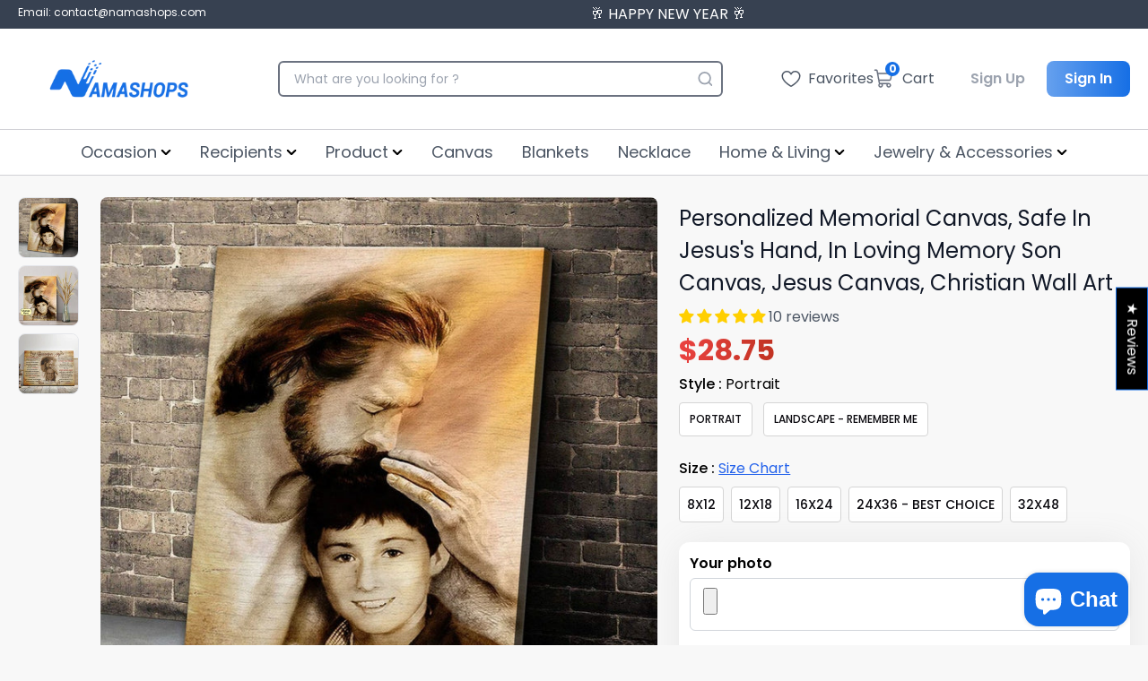

--- FILE ---
content_type: text/css
request_url: https://namashops.com/cdn/shop/t/30/assets/main.css?v=84149207655679630881732187450
body_size: 26387
content:
*,:before,:after{box-sizing:border-box;border-width:0;border-style:solid;border-color:#e5e7eb}:before,:after{--tw-content: ""}html{line-height:1.5;-webkit-text-size-adjust:100%;-moz-tab-size:4;-o-tab-size:4;tab-size:4;font-family:Inter,system-ui,-apple-system,Segoe UI,sans-serif}body{margin:0;line-height:inherit}hr{height:0;color:inherit;border-top-width:1px}abbr:where([title]){-webkit-text-decoration:underline dotted;text-decoration:underline dotted}h1,h2,h3,h4,h5,h6{font-size:inherit;font-weight:inherit}a{color:inherit;text-decoration:inherit}b,strong{font-weight:bolder}code,kbd,samp,pre{font-family:ui-monospace,SFMono-Regular,Menlo,Monaco,Consolas,Liberation Mono,Courier New,monospace;font-size:1em}small{font-size:80%}sub,sup{font-size:75%;line-height:0;position:relative;vertical-align:baseline}sub{bottom:-.25em}sup{top:-.5em}table{text-indent:0;border-color:inherit;border-collapse:collapse}button,select{text-transform:none}button,[type=button],[type=reset],[type=submit]{-webkit-appearance:button;background-color:transparent;background-image:none}:-moz-focusring{outline:auto}:-moz-ui-invalid{box-shadow:none}progress{vertical-align:baseline}::-webkit-inner-spin-button,::-webkit-outer-spin-button{height:auto}[type=search]{-webkit-appearance:textfield;outline-offset:-2px}::-webkit-search-decoration{-webkit-appearance:none}::-webkit-file-upload-button{-webkit-appearance:button;font:inherit}summary{display:list-item}blockquote,dl,dd,h1,h2,h3,h4,h5,h6,hr,figure,p,pre{margin:0}fieldset{margin:0;padding:0}legend{padding:0}ol,ul,menu{list-style:none;margin:0;padding:0}textarea{resize:vertical}input::-moz-placeholder,textarea::-moz-placeholder{opacity:1;color:#9ca3af}input:-ms-input-placeholder,textarea:-ms-input-placeholder{opacity:1;color:#9ca3af}input::placeholder,textarea::placeholder{opacity:1;color:#9ca3af}button,[role=button]{cursor:pointer}:disabled{cursor:default}img,svg,video,canvas,audio,iframe,embed,object{display:block;vertical-align:middle}img,video{max-width:100%;height:auto}[hidden]{display:none}*,:before,:after{--tw-translate-x: 0;--tw-translate-y: 0;--tw-rotate: 0;--tw-skew-x: 0;--tw-skew-y: 0;--tw-scale-x: 1;--tw-scale-y: 1;--tw-pan-x: ;--tw-pan-y: ;--tw-pinch-zoom: ;--tw-scroll-snap-strictness: proximity;--tw-ordinal: ;--tw-slashed-zero: ;--tw-numeric-figure: ;--tw-numeric-spacing: ;--tw-numeric-fraction: ;--tw-ring-inset: ;--tw-ring-offset-width: 0px;--tw-ring-offset-color: #fff;--tw-ring-color: rgb(59 130 246 / .5);--tw-ring-offset-shadow: 0 0 #0000;--tw-ring-shadow: 0 0 #0000;--tw-shadow: 0 0 #0000;--tw-shadow-colored: 0 0 #0000;--tw-blur: ;--tw-brightness: ;--tw-contrast: ;--tw-grayscale: ;--tw-hue-rotate: ;--tw-invert: ;--tw-saturate: ;--tw-sepia: ;--tw-drop-shadow: ;--tw-backdrop-blur: ;--tw-backdrop-brightness: ;--tw-backdrop-contrast: ;--tw-backdrop-grayscale: ;--tw-backdrop-hue-rotate: ;--tw-backdrop-invert: ;--tw-backdrop-opacity: ;--tw-backdrop-saturate: ;--tw-backdrop-sepia: }.container{width:100%;margin-right:auto;margin-left:auto;padding-right:1rem;padding-left:1rem}@media (min-width: 992px){.container{max-width:992px}}@media (min-width: 1024px){.container{max-width:1024px}}@media (min-width: 1280px){.container{max-width:1280px}}@media (min-width: 1440px){.container{max-width:1440px}}@media (min-width: 1536px){.container{max-width:1536px}}.container{max-width:100%}@media (min-width: 640px){.container{max-width:640px}}@media (min-width: 768px){.container{max-width:768px}}@media (min-width: 1024px){.container{max-width:992px}}@media (min-width: 1280px){.container{max-width:1230px}}.sr-only{position:absolute;width:1px;height:1px;padding:0;margin:-1px;overflow:hidden;clip:rect(0,0,0,0);white-space:nowrap;border-width:0}.pointer-events-none{pointer-events:none}.\!visible{visibility:visible!important}.invisible{visibility:hidden}.fixed{position:fixed}.absolute{position:absolute}.relative{position:relative}.sticky{position:-webkit-sticky;position:sticky}.inset-0{top:0;right:0;bottom:0;left:0}.top-1{top:.25rem}.right-1{right:.25rem}.top-0{top:0}.left-0{left:0}.top-\[2px\]{top:2px}.right-\[2px\]{right:2px}.top-\[10px\]{top:10px}.right-\[10px\]{right:10px}.right-0{right:0}.top-full{top:100%}.bottom-0{bottom:0}.-top-0\.5{top:-.125rem}.-top-0{top:-0px}.top-\[-130px\]{top:-130px}.left-\[-60px\]{left:-60px}.top-2{top:.5rem}.right-2{right:.5rem}.top-\[8px\]{top:8px}.right-\[8px\]{right:8px}.top-\[10\%\]{top:10%}.top-\[16px\]{top:16px}.right-\[16px\]{right:16px}.top-11{top:2.75rem}.right-3{right:.75rem}.bottom-3{bottom:.75rem}.top-10{top:2.5rem}.top-9{top:2.25rem}.top-\[-7px\]{top:-7px}.right-\[-7px\]{right:-7px}.top-\[80px\]{top:80px}.bottom-4{bottom:1rem}.left-4{left:1rem}.right-4{right:1rem}.top-\[60px\]{top:60px}.bottom-\[90px\]{bottom:90px}.right-7{right:1.75rem}.top-1\/2{top:50%}.left-1\/2{left:50%}.top-\[22px\]{top:22px}.left-\[12px\]{left:12px}.top-2\/4{top:50%}.left-2\/4{left:50%}.left-3{left:.75rem}.top-\[50\%\]{top:50%}.right-\[50px\]{right:50px}.bottom-\[16px\]{bottom:16px}.left-6{left:1.5rem}.bottom-\[11px\]{bottom:11px}.left-2{left:.5rem}.right-\[64px\]{right:64px}.top-\[-28px\]{top:-28px}.top-\[7px\]{top:7px}.left-1{left:.25rem}.left-\[-62\%\]{left:-62%}.top-\[-200\%\]{top:-200%}.left-\[-30px\]{left:-30px}.left-\[13px\]{left:13px}.top-4{top:1rem}.top-\[125px\]{top:125px}.top-\[48px\]{top:48px}.left-1\.5{left:.375rem}.top-\[120\%\]{top:120%}.top-\[100\%\]{top:100%}.z-\[1000\]{z-index:1000}.z-20{z-index:20}.z-50{z-index:50}.z-\[1010\]{z-index:1010}.z-\[1002\]{z-index:1002}.z-\[1001\]{z-index:1001}.z-10{z-index:10}.z-\[200\]{z-index:200}.z-\[9998\]{z-index:9998}.z-\[100\]{z-index:100}.z-\[2000\]{z-index:2000}.z-\[300\]{z-index:300}.z-\[800\]{z-index:800}.z-0{z-index:0}.z-\[160\]{z-index:160}.order-2{order:2}.order-5{order:5}.order-10{order:10}.order-7{order:7}.order-\[9\]{order:9}.order-1{order:1}.order-first{order:-9999}.order-none{order:0}.order-11{order:11}.order-12{order:12}.order-8{order:8}.order-6{order:6}.col-span-1{grid-column:span 1 / span 1}.col-span-12{grid-column:span 12 / span 12}.col-span-2{grid-column:span 2 / span 2}.col-span-3{grid-column:span 3 / span 3}.col-span-8{grid-column:span 8 / span 8}.col-span-4{grid-column:span 4 / span 4}.col-span-5{grid-column:span 5 / span 5}.col-span-6{grid-column:span 6 / span 6}.col-span-10{grid-column:span 10 / span 10}.row-start-1{grid-row-start:1}.float-right{float:right}.float-left{float:left}.clear-both{clear:both}.m-auto{margin:auto}.my-2{margin-top:.5rem;margin-bottom:.5rem}.mx-auto{margin-left:auto;margin-right:auto}.my-6{margin-top:1.5rem;margin-bottom:1.5rem}.my-0{margin-top:0;margin-bottom:0}.mx-6{margin-left:1.5rem;margin-right:1.5rem}.mx-\[74\.5px\]{margin-left:74.5px;margin-right:74.5px}.mx-4{margin-left:1rem;margin-right:1rem}.my-auto{margin-top:auto;margin-bottom:auto}.-mx-2{margin-left:-.5rem;margin-right:-.5rem}.my-4{margin-top:1rem;margin-bottom:1rem}.mx-5{margin-left:1.25rem;margin-right:1.25rem}.my-8{margin-top:2rem;margin-bottom:2rem}.\!mx-auto{margin-left:auto!important;margin-right:auto!important}.my-3{margin-top:.75rem;margin-bottom:.75rem}.mx-3{margin-left:.75rem;margin-right:.75rem}.my-\[9px\]{margin-top:9px;margin-bottom:9px}.my-1{margin-top:.25rem;margin-bottom:.25rem}.mx-2{margin-left:.5rem;margin-right:.5rem}.mx-\[4px\]{margin-left:4px;margin-right:4px}.mb-3{margin-bottom:.75rem}.mb-6{margin-bottom:1.5rem}.mb-1{margin-bottom:.25rem}.mb-2{margin-bottom:.5rem}.mr-2{margin-right:.5rem}.mt-1{margin-top:.25rem}.mr-1{margin-right:.25rem}.ml-1{margin-left:.25rem}.mt-2{margin-top:.5rem}.mt-3{margin-top:.75rem}.ml-2{margin-left:.5rem}.mt-4{margin-top:1rem}.mr-\[12px\]{margin-right:12px}.mb-\[6px\]{margin-bottom:6px}.mb-\[16px\]{margin-bottom:16px}.mb-\[10px\]{margin-bottom:10px}.ml-auto{margin-left:auto}.mr-0{margin-right:0}.mr-\[8px\]{margin-right:8px}.mr-3{margin-right:.75rem}.mb-\[12px\]{margin-bottom:12px}.mb-4{margin-bottom:1rem}.mb-\[14px\]{margin-bottom:14px}.mr-\[10px\]{margin-right:10px}.mr-\[6px\]{margin-right:6px}.mb-8{margin-bottom:2rem}.mt-\[12px\]{margin-top:12px}.mt-\[23px\]{margin-top:23px}.mt-6{margin-top:1.5rem}.mb-10{margin-bottom:2.5rem}.mb-\[24px\]{margin-bottom:24px}.mt-\[24px\]{margin-top:24px}.mt-\[26px\]{margin-top:26px}.mb-\[42px\]{margin-bottom:42px}.mt-\[32px\]{margin-top:32px}.mb-\[8px\]{margin-bottom:8px}.mb-\[11px\]{margin-bottom:11px}.mt-\[17px\]{margin-top:17px}.mt-0{margin-top:0}.\!mb-0{margin-bottom:0!important}.\!mb-2{margin-bottom:.5rem!important}.mt-5{margin-top:1.25rem}.mb-\[32px\]{margin-bottom:32px}.mb-9{margin-bottom:2.25rem}.mb-\[36px\]{margin-bottom:36px}.mt-\[60px\]{margin-top:60px}.mt-8{margin-top:2rem}.mt-\[6px\]{margin-top:6px}.mb-5{margin-bottom:1.25rem}.mb-14{margin-bottom:3.5rem}.mb-\[80px\]{margin-bottom:80px}.mb-\[60px\]{margin-bottom:60px}.mb-12{margin-bottom:3rem}.mt-\[100px\]{margin-top:100px}.mt-\[20px\]{margin-top:20px}.mb-\[30px\]{margin-bottom:30px}.mb-\[13px\]{margin-bottom:13px}.mr-4{margin-right:1rem}.ml-3{margin-left:.75rem}.ml-6{margin-left:1.5rem}.mt-\[40px\]{margin-top:40px}.mt-\[9px\]{margin-top:9px}.mb-\[3px\]{margin-bottom:3px}.mt-10{margin-top:2.5rem}.mr-\[2px\]{margin-right:2px}.mr-\[-50px\]{margin-right:-50px}.mb-\[39px\]{margin-bottom:39px}.mr-\[-42px\]{margin-right:-42px}.mt-7{margin-top:1.75rem}.mb-7{margin-bottom:1.75rem}.mt-11{margin-top:2.75rem}.mt-9{margin-top:2.25rem}.mt-\[-60px\]{margin-top:-60px}.mt-\[8px\]{margin-top:8px}.mt-\[16px\]{margin-top:16px}.mb-\[40px\]{margin-bottom:40px}.mb-16{margin-bottom:4rem}.mb-\[4px\]{margin-bottom:4px}.mb-\[20px\]{margin-bottom:20px}.mt-\[36px\]{margin-top:36px}.mb-20{margin-bottom:5rem}.mb-\[33px\]{margin-bottom:33px}.mr-\[14px\]{margin-right:14px}.mt-\[38px\]{margin-top:38px}.box-border{box-sizing:border-box}.\!box-content{box-sizing:content-box!important}.block{display:block}.\!block{display:block!important}.inline-block{display:inline-block}.inline{display:inline}.flex{display:flex}.\!flex{display:flex!important}.inline-flex{display:inline-flex}.table{display:table}.inline-table{display:inline-table}.table-cell{display:table-cell}.grid{display:grid}.hidden{display:none}.aspect-square{aspect-ratio:1 / 1}.h-\[75px\]{height:75px}.h-4{height:1rem}.h-6{height:1.5rem}.h-full{height:100%}.h-\[30px\]{height:30px}.\!h-\[40px\]{height:40px!important}.h-\[40px\]{height:40px}.h-5{height:1.25rem}.h-\[140px\]{height:140px}.h-auto{height:auto}.h-\[20px\]{height:20px}.h-\[45px\!important\]{height:45px!important}.h-1\/2{height:50%}.h-8{height:2rem}.h-32{height:8rem}.h-\[28px\]{height:28px}.h-7{height:1.75rem}.h-\[14px\]{height:14px}.h-\[24px\]{height:24px}.h-fit{height:-webkit-fit-content;height:-moz-fit-content;height:fit-content}.h-10{height:2.5rem}.h-\[60px\]{height:60px}.h-\[200px\]{height:200px}.h-\[50px\]{height:50px}.h-\[320px\]{height:320px}.h-\[15px\]{height:15px}.h-\[70px\]{height:70px}.h-\[156px\]{height:156px}.\!h-\[24px\]{height:24px!important}.h-\[170px\]{height:170px}.\!h-auto{height:auto!important}.h-max{height:-webkit-max-content;height:-moz-max-content;height:max-content}.h-\[46px\]{height:46px}.h-\[1px\]{height:1px}.h-\[222px\]{height:222px}.h-\[80px\]{height:80px}.h-\[45px\]{height:45px}.h-9{height:2.25rem}.h-\[64px\]{height:64px}.h-\[21px\]{height:21px}.h-\[10px\]{height:10px}.h-\[27px\]{height:27px}.h-12{height:3rem}.h-14{height:3.5rem}.h-\[32px\]{height:32px}.h-\[168px\]{height:168px}.h-\[2\.5rem\!important\]{height:2.5rem!important}.h-16{height:4rem}.h-\[44px\]{height:44px}.h-\[36px\]{height:36px}.h-\[42px\]{height:42px}.\!h-\[44px\]{height:44px!important}.max-h-\[80vh\]{max-height:80vh}.max-h-\[660px\]{max-height:660px}.max-h-full{max-height:100%}.max-h-\[590px\]{max-height:590px}.max-h-\[220px\]{max-height:220px}.max-h-\[52px\]{max-height:52px}.max-h-\[80px\]{max-height:80px}.max-h-\[270px\]{max-height:270px}.max-h-\[488px\]{max-height:488px}.max-h-\[85vh\]{max-height:85vh}.min-h-screen{min-height:100vh}.min-h-\[360px\]{min-height:360px}.min-h-\[480px\]{min-height:480px}.min-h-\[38px\]{min-height:38px}.w-\[75px\]{width:75px}.w-4{width:1rem}.w-\[350px\]{width:350px}.w-full{width:100%}.w-6{width:1.5rem}.w-\[30px\]{width:30px}.w-\[40px\]{width:40px}.w-5{width:1.25rem}.w-\[300px\]{width:300px}.w-\[140px\]{width:140px}.w-\[20px\]{width:20px}.w-8{width:2rem}.w-32{width:8rem}.w-\[28px\]{width:28px}.w-\[60px\]{width:60px}.w-7{width:1.75rem}.w-\[120px\]{width:120px}.w-fit{width:-webkit-fit-content;width:-moz-fit-content;width:fit-content}.w-\[24px\]{width:24px}.w-\[516px\]{width:516px}.w-auto{width:auto}.w-\[150\.50px\]{width:150.5px}.w-\[165px\]{width:165px}.w-3{width:.75rem}.w-\[calc\(50\%-6px\)\]{width:calc(50% - 6px)}.w-\[320px\]{width:320px}.w-1\/5{width:20%}.w-1\/2{width:50%}.w-2\/3{width:66.666667%}.w-1\/3{width:33.333333%}.w-\[14px\]{width:14px}.w-\[60\%\]{width:60%}.w-2\/4{width:50%}.w-\[878\.4px\]{width:878.4px}.w-2{width:.5rem}.w-12{width:3rem}.w-\[125px\]{width:125px}.w-max{width:-webkit-max-content;width:-moz-max-content;width:max-content}.w-\[83px\]{width:83px}.w-\[74px\]{width:74px}.w-\[103px\]{width:103px}.w-\[230px\]{width:230px}.w-10{width:2.5rem}.w-\[35\%\]{width:35%}.w-\[100px\]{width:100px}.w-4\/5{width:80%}.w-\[343px\]{width:343px}.w-2\.5{width:.625rem}.w-\[70\%\]{width:70%}.w-\[25px\]{width:25px}.w-\[80px\]{width:80px}.w-9{width:2.25rem}.w-\[64px\]{width:64px}.w-\[21px\]{width:21px}.w-\[10px\]{width:10px}.w-1\/4{width:25%}.w-3\/4{width:75%}.w-\[32px\]{width:32px}.w-\[168px\]{width:168px}.w-16{width:4rem}.w-\[44px\]{width:44px}.w-\[36px\]{width:36px}.w-\[42px\]{width:42px}.w-1\/6{width:16.666667%}.min-w-\[140px\]{min-width:140px}.min-w-\[20px\]{min-width:20px}.min-w-full{min-width:100%}.min-w-\[136px\]{min-width:136px}.min-w-\[16px\]{min-width:16px}.\!min-w-\[20px\]{min-width:20px!important}.min-w-\[200px\]{min-width:200px}.min-w-\[36px\]{min-width:36px}.min-w-\[40px\]{min-width:40px}.max-w-full{max-width:100%}.max-w-\[400px\]{max-width:400px}.max-w-3xl{max-width:48rem}.max-w-\[700px\]{max-width:700px}.max-w-\[178px\]{max-width:178px}.max-w-\[136px\]{max-width:136px}.max-w-\[140px\]{max-width:140px}.max-w-\[600px\]{max-width:600px}.max-w-\[50px\]{max-width:50px}.max-w-\[1920px\]{max-width:1920px}.max-w-\[1700px\]{max-width:1700px}.max-w-\[52px\]{max-width:52px}.max-w-\[200px\]{max-width:200px}.max-w-\[163px\]{max-width:163px}.max-w-screen-md{max-width:768px}.max-w-\[985px\]{max-width:985px}.max-w-\[670px\]{max-width:670px}.max-w-screen-sm{max-width:640px}.max-w-\[500px\]{max-width:500px}.max-w-\[310px\]{max-width:310px}.max-w-sm{max-width:24rem}.max-w-screen-xl{max-width:1280px}.flex-auto{flex:1 1 auto}.flex-1{flex:1 1 0%}.flex-shrink-0{flex-shrink:0}.grow{flex-grow:1}.basis-1\/3{flex-basis:33.333333%}.border-collapse{border-collapse:collapse}.translate-x-\[-50\%\]{--tw-translate-x: -50%;transform:translate(var(--tw-translate-x),var(--tw-translate-y)) rotate(var(--tw-rotate)) skew(var(--tw-skew-x)) skewY(var(--tw-skew-y)) scaleX(var(--tw-scale-x)) scaleY(var(--tw-scale-y))}.translate-y-\[-50\%\]{--tw-translate-y: -50%;transform:translate(var(--tw-translate-x),var(--tw-translate-y)) rotate(var(--tw-rotate)) skew(var(--tw-skew-x)) skewY(var(--tw-skew-y)) scaleX(var(--tw-scale-x)) scaleY(var(--tw-scale-y))}.-translate-x-2\/4{--tw-translate-x: -50%;transform:translate(var(--tw-translate-x),var(--tw-translate-y)) rotate(var(--tw-rotate)) skew(var(--tw-skew-x)) skewY(var(--tw-skew-y)) scaleX(var(--tw-scale-x)) scaleY(var(--tw-scale-y))}.-translate-y-2\/4{--tw-translate-y: -50%;transform:translate(var(--tw-translate-x),var(--tw-translate-y)) rotate(var(--tw-rotate)) skew(var(--tw-skew-x)) skewY(var(--tw-skew-y)) scaleX(var(--tw-scale-x)) scaleY(var(--tw-scale-y))}.translate-y-\[-100\%\]{--tw-translate-y: -100%;transform:translate(var(--tw-translate-x),var(--tw-translate-y)) rotate(var(--tw-rotate)) skew(var(--tw-skew-x)) skewY(var(--tw-skew-y)) scaleX(var(--tw-scale-x)) scaleY(var(--tw-scale-y))}.\!translate-x-0{--tw-translate-x: 0px !important;transform:translate(var(--tw-translate-x),var(--tw-translate-y)) rotate(var(--tw-rotate)) skew(var(--tw-skew-x)) skewY(var(--tw-skew-y)) scaleX(var(--tw-scale-x)) scaleY(var(--tw-scale-y))!important}.-translate-x-full{--tw-translate-x: -100%;transform:translate(var(--tw-translate-x),var(--tw-translate-y)) rotate(var(--tw-rotate)) skew(var(--tw-skew-x)) skewY(var(--tw-skew-y)) scaleX(var(--tw-scale-x)) scaleY(var(--tw-scale-y))}.rotate-90{--tw-rotate: 90deg;transform:translate(var(--tw-translate-x),var(--tw-translate-y)) rotate(var(--tw-rotate)) skew(var(--tw-skew-x)) skewY(var(--tw-skew-y)) scaleX(var(--tw-scale-x)) scaleY(var(--tw-scale-y))}.rotate-\[-4deg\]{--tw-rotate: -4deg;transform:translate(var(--tw-translate-x),var(--tw-translate-y)) rotate(var(--tw-rotate)) skew(var(--tw-skew-x)) skewY(var(--tw-skew-y)) scaleX(var(--tw-scale-x)) scaleY(var(--tw-scale-y))}.-rotate-90{--tw-rotate: -90deg;transform:translate(var(--tw-translate-x),var(--tw-translate-y)) rotate(var(--tw-rotate)) skew(var(--tw-skew-x)) skewY(var(--tw-skew-y)) scaleX(var(--tw-scale-x)) scaleY(var(--tw-scale-y))}.rotate-180{--tw-rotate: 180deg;transform:translate(var(--tw-translate-x),var(--tw-translate-y)) rotate(var(--tw-rotate)) skew(var(--tw-skew-x)) skewY(var(--tw-skew-y)) scaleX(var(--tw-scale-x)) scaleY(var(--tw-scale-y))}.transform{transform:translate(var(--tw-translate-x),var(--tw-translate-y)) rotate(var(--tw-rotate)) skew(var(--tw-skew-x)) skewY(var(--tw-skew-y)) scaleX(var(--tw-scale-x)) scaleY(var(--tw-scale-y))}.cursor-pointer{cursor:pointer}.cursor-not-allowed{cursor:not-allowed}.cursor-text{cursor:text}.\!cursor-not-allowed{cursor:not-allowed!important}.select-none{-webkit-user-select:none;-moz-user-select:none;-ms-user-select:none;user-select:none}.list-inside{list-style-position:inside}.list-disc{list-style-type:disc}.appearance-none{-webkit-appearance:none;-moz-appearance:none;appearance:none}.grid-cols-1{grid-template-columns:repeat(1,minmax(0,1fr))}.grid-cols-6{grid-template-columns:repeat(6,minmax(0,1fr))}.grid-cols-12{grid-template-columns:repeat(12,minmax(0,1fr))}.grid-cols-2{grid-template-columns:repeat(2,minmax(0,1fr))}.grid-cols-3{grid-template-columns:repeat(3,minmax(0,1fr))}.grid-cols-4{grid-template-columns:repeat(4,minmax(0,1fr))}.grid-cols-11{grid-template-columns:repeat(11,minmax(0,1fr))}.grid-cols-5{grid-template-columns:repeat(5,minmax(0,1fr))}.grid-cols-8{grid-template-columns:repeat(8,minmax(0,1fr))}.flex-row{flex-direction:row}.flex-col{flex-direction:column}.flex-col-reverse{flex-direction:column-reverse}.flex-wrap{flex-wrap:wrap}.flex-nowrap{flex-wrap:nowrap}.place-items-center{place-items:center}.items-start{align-items:flex-start}.items-end{align-items:flex-end}.items-center{align-items:center}.items-baseline{align-items:baseline}.items-stretch{align-items:stretch}.justify-start{justify-content:flex-start}.justify-end{justify-content:flex-end}.justify-center{justify-content:center}.justify-between{justify-content:space-between}.justify-around{justify-content:space-around}.gap-1{gap:.25rem}.gap-3{gap:.75rem}.gap-4{gap:1rem}.gap-6{gap:1.5rem}.gap-2{gap:.5rem}.gap-\[10px\]{gap:10px}.gap-10{gap:2.5rem}.gap-\[42px\]{gap:42px}.gap-\[24px\]{gap:24px}.gap-\[16px\]{gap:16px}.gap-\[25px\]{gap:25px}.gap-\[80px\]{gap:80px}.gap-\[8px\]{gap:8px}.gap-\[100px\]{gap:100px}.gap-9{gap:2.25rem}.gap-\[12px\]{gap:12px}.gap-\[20px\]{gap:20px}.gap-\[3px\]{gap:3px}.gap-8{gap:2rem}.gap-12{gap:3rem}.gap-y-2{row-gap:.5rem}.gap-x-2{-moz-column-gap:.5rem;column-gap:.5rem}.gap-y-3{row-gap:.75rem}.gap-x-0{-moz-column-gap:0px;column-gap:0px}.gap-x-4{-moz-column-gap:1rem;column-gap:1rem}.gap-x-8{-moz-column-gap:2rem;column-gap:2rem}.gap-y-4{row-gap:1rem}.gap-y-5{row-gap:1.25rem}.gap-y-\[40px\]{row-gap:40px}.gap-x-\[23px\]{-moz-column-gap:23px;column-gap:23px}.gap-y-6{row-gap:1.5rem}.gap-x-\[51px\]{-moz-column-gap:51px;column-gap:51px}.gap-y-12{row-gap:3rem}.gap-y-8{row-gap:2rem}.gap-y-1{row-gap:.25rem}.space-x-8>:not([hidden])~:not([hidden]){--tw-space-x-reverse: 0;margin-right:calc(2rem * var(--tw-space-x-reverse));margin-left:calc(2rem * calc(1 - var(--tw-space-x-reverse)))}.space-y-3>:not([hidden])~:not([hidden]){--tw-space-y-reverse: 0;margin-top:calc(.75rem * calc(1 - var(--tw-space-y-reverse)));margin-bottom:calc(.75rem * var(--tw-space-y-reverse))}.divide-y>:not([hidden])~:not([hidden]){--tw-divide-y-reverse: 0;border-top-width:calc(1px * calc(1 - var(--tw-divide-y-reverse)));border-bottom-width:calc(1px * var(--tw-divide-y-reverse))}.self-start{align-self:flex-start}.overflow-auto{overflow:auto}.overflow-hidden{overflow:hidden}.overflow-scroll{overflow:scroll}.overflow-x-auto{overflow-x:auto}.overflow-y-auto{overflow-y:auto}.overflow-x-hidden{overflow-x:hidden}.overflow-y-scroll{overflow-y:scroll}.scroll-smooth{scroll-behavior:smooth}.truncate{overflow:hidden;text-overflow:ellipsis;white-space:nowrap}.overflow-ellipsis,.text-ellipsis{text-overflow:ellipsis}.whitespace-normal{white-space:normal}.whitespace-nowrap{white-space:nowrap}.rounded-2xl{border-radius:1rem}.rounded-md{border-radius:.375rem}.rounded-\[8px\]{border-radius:8px}.rounded-\[10px\]{border-radius:10px}.rounded-full{border-radius:9999px}.rounded{border-radius:.25rem}.rounded-sm{border-radius:.125rem}.rounded-lg{border-radius:.5rem}.rounded-\[12px\]{border-radius:12px}.rounded-\[4px\]{border-radius:4px}.rounded-none{border-radius:0}.rounded-\[6px\]{border-radius:6px}.rounded-xl{border-radius:.75rem}.rounded-\[40px\]{border-radius:40px}.rounded-\[10000px\]{border-radius:10000px}.rounded-\[32px\]{border-radius:32px}.rounded-\[1000px\]{border-radius:1000px}.rounded-\[20px\]{border-radius:20px}.rounded-\[5px\]{border-radius:5px}.rounded-r{border-top-right-radius:.25rem;border-bottom-right-radius:.25rem}.rounded-t{border-top-left-radius:.25rem;border-top-right-radius:.25rem}.rounded-t-xl{border-top-left-radius:.75rem;border-top-right-radius:.75rem}.rounded-t-md{border-top-left-radius:.375rem;border-top-right-radius:.375rem}.rounded-b-md{border-bottom-right-radius:.375rem;border-bottom-left-radius:.375rem}.rounded-r-none{border-top-right-radius:0;border-bottom-right-radius:0}.rounded-l-none{border-top-left-radius:0;border-bottom-left-radius:0}.rounded-b-lg{border-bottom-right-radius:.5rem;border-bottom-left-radius:.5rem}.rounded-l-lg{border-top-left-radius:.5rem;border-bottom-left-radius:.5rem}.rounded-l{border-top-left-radius:.25rem;border-bottom-left-radius:.25rem}.rounded-t-lg{border-top-left-radius:.5rem;border-top-right-radius:.5rem}.border-2{border-width:2px}.border{border-width:1px}.border-0{border-width:0px}.border-\[1\.4px\]{border-width:1.4px}.border-\[15px\]{border-width:15px}.border-\[2px\]{border-width:2px}.border-\[3px\]{border-width:3px}.border-\[0\.5px\]{border-width:.5px}.border-l-2{border-left-width:2px}.border-b{border-bottom-width:1px}.border-b-2{border-bottom-width:2px}.border-t{border-top-width:1px}.border-b-\[3px\]{border-bottom-width:3px}.border-t-0{border-top-width:0px}.border-r-0{border-right-width:0px}.border-b-0{border-bottom-width:0px}.border-r{border-right-width:1px}.border-b-\[0\.5px\]{border-bottom-width:.5px}.border-solid{border-style:solid}.border-dashed{border-style:dashed}.border-none{border-style:none}.border-transparent{border-color:transparent}.border-\[\#D1D1D6\]{--tw-border-opacity: 1;border-color:rgb(209 209 214 / var(--tw-border-opacity))}.border-gray-600{--tw-border-opacity: 1;border-color:rgb(75 85 99 / var(--tw-border-opacity))}.border-gray-500{--tw-border-opacity: 1;border-color:rgb(107 114 128 / var(--tw-border-opacity))}.border-black{--tw-border-opacity: 1;border-color:rgb(0 0 0 / var(--tw-border-opacity))}.border-gray-300{--tw-border-opacity: 1;border-color:rgb(209 213 219 / var(--tw-border-opacity))}.border-\[\#D0D0D2\]{--tw-border-opacity: 1;border-color:rgb(208 208 210 / var(--tw-border-opacity))}.border-gray-400{--tw-border-opacity: 1;border-color:rgb(156 163 175 / var(--tw-border-opacity))}.border-\[\#ddd\]{--tw-border-opacity: 1;border-color:rgb(221 221 221 / var(--tw-border-opacity))}.border-gray-200{--tw-border-opacity: 1;border-color:rgb(229 231 235 / var(--tw-border-opacity))}.border-\[\#E5E5E5\]{--tw-border-opacity: 1;border-color:rgb(229 229 229 / var(--tw-border-opacity))}.border-\[\#D5D5D5\]{--tw-border-opacity: 1;border-color:rgb(213 213 213 / var(--tw-border-opacity))}.border-\[\#00000000\]{border-color:#0000}.border-\[\#FD504F\]{--tw-border-opacity: 1;border-color:rgb(253 80 79 / var(--tw-border-opacity))}.\!border-\[\#FD504F\]{--tw-border-opacity: 1 !important;border-color:rgb(253 80 79 / var(--tw-border-opacity))!important}.border-gray-100{--tw-border-opacity: 1;border-color:rgb(243 244 246 / var(--tw-border-opacity))}.border-red-500{--tw-border-opacity: 1;border-color:rgb(239 68 68 / var(--tw-border-opacity))}.border-\[\#CECFD2\]{--tw-border-opacity: 1;border-color:rgb(206 207 210 / var(--tw-border-opacity))}.\!border-gray-100{--tw-border-opacity: 1 !important;border-color:rgb(243 244 246 / var(--tw-border-opacity))!important}.border-\[\#EEEEEE\]{--tw-border-opacity: 1;border-color:rgb(238 238 238 / var(--tw-border-opacity))}.border-\[\#cecfd2\]{--tw-border-opacity: 1;border-color:rgb(206 207 210 / var(--tw-border-opacity))}.\!border-gray-200{--tw-border-opacity: 1 !important;border-color:rgb(229 231 235 / var(--tw-border-opacity))!important}.border-\[\#EE4343\]{--tw-border-opacity: 1;border-color:rgb(238 67 67 / var(--tw-border-opacity))}.border-white{--tw-border-opacity: 1;border-color:rgb(255 255 255 / var(--tw-border-opacity))}.border-\[\#eee\]{--tw-border-opacity: 1;border-color:rgb(238 238 238 / var(--tw-border-opacity))}.border-\[\#d1d5db\]{--tw-border-opacity: 1;border-color:rgb(209 213 219 / var(--tw-border-opacity))}.border-\[\#d1d5bd\]{--tw-border-opacity: 1;border-color:rgb(209 213 189 / var(--tw-border-opacity))}.border-\[\#1DC894\]{--tw-border-opacity: 1;border-color:rgb(29 200 148 / var(--tw-border-opacity))}.border-\[\#FFA800\]{--tw-border-opacity: 1;border-color:rgb(255 168 0 / var(--tw-border-opacity))}.\!border-red-400{--tw-border-opacity: 1 !important;border-color:rgb(248 113 113 / var(--tw-border-opacity))!important}.border-\[\#3B4148\]{--tw-border-opacity: 1;border-color:rgb(59 65 72 / var(--tw-border-opacity))}.border-\[\#B7C1D4\]{--tw-border-opacity: 1;border-color:rgb(183 193 212 / var(--tw-border-opacity))}.border-\[\#F3F3F4\]{--tw-border-opacity: 1;border-color:rgb(243 243 244 / var(--tw-border-opacity))}.border-emerald-500{--tw-border-opacity: 1;border-color:rgb(16 185 129 / var(--tw-border-opacity))}.border-border-gray{--tw-border-opacity: 1;border-color:rgb(221 221 221 / var(--tw-border-opacity))}.border-border-about-us{--tw-border-opacity: 1;border-color:rgb(249 249 249 / var(--tw-border-opacity))}.border-blue-purple{--tw-border-opacity: 1;border-color:rgb(97 112 247 / var(--tw-border-opacity))}.border-gray-light{--tw-border-opacity: 1;border-color:rgb(242 242 246 / var(--tw-border-opacity))}.border-\[\#D1D5DB\]{--tw-border-opacity: 1;border-color:rgb(209 213 219 / var(--tw-border-opacity))}.border-\[\#AA64E0\]{--tw-border-opacity: 1;border-color:rgb(170 100 224 / var(--tw-border-opacity))}.border-\[\#f4a2a5\]{--tw-border-opacity: 1;border-color:rgb(244 162 165 / var(--tw-border-opacity))}.border-yellow-500{--tw-border-opacity: 1;border-color:rgb(234 179 8 / var(--tw-border-opacity))}.border-green-500{--tw-border-opacity: 1;border-color:rgb(34 197 94 / var(--tw-border-opacity))}.border-blue-500{--tw-border-opacity: 1;border-color:rgb(59 130 246 / var(--tw-border-opacity))}.border-\[\#AAAAAA\]{--tw-border-opacity: 1;border-color:rgb(170 170 170 / var(--tw-border-opacity))}.border-\[\#e2e2e2\]{--tw-border-opacity: 1;border-color:rgb(226 226 226 / var(--tw-border-opacity))}.border-\[\#d5d5d5\]{--tw-border-opacity: 1;border-color:rgb(213 213 213 / var(--tw-border-opacity))}.border-\[\#aaa\]{--tw-border-opacity: 1;border-color:rgb(170 170 170 / var(--tw-border-opacity))}.border-\[\#0000\]{border-color:#0000}.border-b-gray-200{--tw-border-opacity: 1;border-bottom-color:rgb(229 231 235 / var(--tw-border-opacity))}.bg-\[\#F3F3F4\]{--tw-bg-opacity: 1;background-color:rgb(243 243 244 / var(--tw-bg-opacity))}.bg-gray-500{--tw-bg-opacity: 1;background-color:rgb(107 114 128 / var(--tw-bg-opacity))}.bg-white{--tw-bg-opacity: 1;background-color:rgb(255 255 255 / var(--tw-bg-opacity))}.bg-\[rgba\(0\,0\,0\,0\.5\)\]{background-color:#00000080}.bg-\[rgba\(0\,0\,0\,0\.6\)\]{background-color:#0009}.bg-red-600{--tw-bg-opacity: 1;background-color:rgb(220 38 38 / var(--tw-bg-opacity))}.bg-\[\#E6E6E6\]{--tw-bg-opacity: 1;background-color:rgb(230 230 230 / var(--tw-bg-opacity))}.bg-\[\#1B1B1B\]{--tw-bg-opacity: 1;background-color:rgb(27 27 27 / var(--tw-bg-opacity))}.bg-indigo-600{--tw-bg-opacity: 1;background-color:rgb(79 70 229 / var(--tw-bg-opacity))}.bg-slate-100{--tw-bg-opacity: 1;background-color:rgb(241 245 249 / var(--tw-bg-opacity))}.\!bg-transparent{background-color:transparent!important}.bg-gray-800{--tw-bg-opacity: 1;background-color:rgb(31 41 55 / var(--tw-bg-opacity))}.bg-\[\#EAEAEA\]{--tw-bg-opacity: 1;background-color:rgb(234 234 234 / var(--tw-bg-opacity))}.bg-\[\#BDD9F5\]{--tw-bg-opacity: 1;background-color:rgb(189 217 245 / var(--tw-bg-opacity))}.bg-transparent{background-color:transparent}.bg-black{--tw-bg-opacity: 1;background-color:rgb(0 0 0 / var(--tw-bg-opacity))}.bg-slate-200{--tw-bg-opacity: 1;background-color:rgb(226 232 240 / var(--tw-bg-opacity))}.bg-\[\#F6F6F6\]{--tw-bg-opacity: 1;background-color:rgb(246 246 246 / var(--tw-bg-opacity))}.bg-\[\#D0D0D2\]{--tw-bg-opacity: 1;background-color:rgb(208 208 210 / var(--tw-bg-opacity))}.bg-\[\#FC6514\]{--tw-bg-opacity: 1;background-color:rgb(252 101 20 / var(--tw-bg-opacity))}.bg-\[rgba\(0\,0\,0\,0\.25\)\]{background-color:#00000040}.bg-emerald-100{--tw-bg-opacity: 1;background-color:rgb(209 250 229 / var(--tw-bg-opacity))}.\!bg-\[\#FFECE7\]{--tw-bg-opacity: 1 !important;background-color:rgb(255 236 231 / var(--tw-bg-opacity))!important}.bg-red-500{--tw-bg-opacity: 1;background-color:rgb(239 68 68 / var(--tw-bg-opacity))}.bg-slate-500{--tw-bg-opacity: 1;background-color:rgb(100 116 139 / var(--tw-bg-opacity))}.bg-\[\#F5F5F6\]{--tw-bg-opacity: 1;background-color:rgb(245 245 246 / var(--tw-bg-opacity))}.bg-\[\#c45500\]{--tw-bg-opacity: 1;background-color:rgb(196 85 0 / var(--tw-bg-opacity))}.bg-\[\#f4ead8\]{--tw-bg-opacity: 1;background-color:rgb(244 234 216 / var(--tw-bg-opacity))}.bg-gray-100{--tw-bg-opacity: 1;background-color:rgb(243 244 246 / var(--tw-bg-opacity))}.bg-red-50{--tw-bg-opacity: 1;background-color:rgb(254 242 242 / var(--tw-bg-opacity))}.bg-gray-50{--tw-bg-opacity: 1;background-color:rgb(249 250 251 / var(--tw-bg-opacity))}.bg-\[\#000000\]{--tw-bg-opacity: 1;background-color:rgb(0 0 0 / var(--tw-bg-opacity))}.bg-\[\#F2F2F2\]{--tw-bg-opacity: 1;background-color:rgb(242 242 242 / var(--tw-bg-opacity))}.bg-\[\#E2FDD8\]{--tw-bg-opacity: 1;background-color:rgb(226 253 216 / var(--tw-bg-opacity))}.bg-\[\#FFF6E5\]{--tw-bg-opacity: 1;background-color:rgb(255 246 229 / var(--tw-bg-opacity))}.bg-\[\#bac2d2\]{--tw-bg-opacity: 1;background-color:rgb(186 194 210 / var(--tw-bg-opacity))}.bg-\[rgba\(51\,51\,51\,\.7\)\]{background-color:#333333b3}.bg-\[\#1376F2\]{--tw-bg-opacity: 1;background-color:rgb(19 118 242 / var(--tw-bg-opacity))}.bg-\[\#FED2CC\]{--tw-bg-opacity: 1;background-color:rgb(254 210 204 / var(--tw-bg-opacity))}.bg-\[\#041E42\]{--tw-bg-opacity: 1;background-color:rgb(4 30 66 / var(--tw-bg-opacity))}.bg-gray-700{--tw-bg-opacity: 1;background-color:rgb(55 65 81 / var(--tw-bg-opacity))}.bg-\[\#F3F3F3\]{--tw-bg-opacity: 1;background-color:rgb(243 243 243 / var(--tw-bg-opacity))}.bg-emerald-50{--tw-bg-opacity: 1;background-color:rgb(236 253 245 / var(--tw-bg-opacity))}.bg-blue-500{--tw-bg-opacity: 1;background-color:rgb(59 130 246 / var(--tw-bg-opacity))}.bg-gray-light{--tw-bg-opacity: 1;background-color:rgb(242 242 246 / var(--tw-bg-opacity))}.bg-blue-purple{--tw-bg-opacity: 1;background-color:rgb(97 112 247 / var(--tw-bg-opacity))}.bg-red-200{--tw-bg-opacity: 1;background-color:rgb(254 202 202 / var(--tw-bg-opacity))}.\!bg-gray-400{--tw-bg-opacity: 1 !important;background-color:rgb(156 163 175 / var(--tw-bg-opacity))!important}.bg-\[\#FDF5E6\]{--tw-bg-opacity: 1;background-color:rgb(253 245 230 / var(--tw-bg-opacity))}.bg-green-100{--tw-bg-opacity: 1;background-color:rgb(220 252 231 / var(--tw-bg-opacity))}.bg-red-100{--tw-bg-opacity: 1;background-color:rgb(254 226 226 / var(--tw-bg-opacity))}.bg-\[\#FFE5FF\]{--tw-bg-opacity: 1;background-color:rgb(255 229 255 / var(--tw-bg-opacity))}.bg-\[\#f4a2a5\]{--tw-bg-opacity: 1;background-color:rgb(244 162 165 / var(--tw-bg-opacity))}.bg-yellow-100{--tw-bg-opacity: 1;background-color:rgb(254 249 195 / var(--tw-bg-opacity))}.bg-blue-100{--tw-bg-opacity: 1;background-color:rgb(219 234 254 / var(--tw-bg-opacity))}.bg-gray-900{--tw-bg-opacity: 1;background-color:rgb(17 24 39 / var(--tw-bg-opacity))}.bg-\[\#FFFEF3\]{--tw-bg-opacity: 1;background-color:rgb(255 254 243 / var(--tw-bg-opacity))}.bg-\[\#FFAE43\]{--tw-bg-opacity: 1;background-color:rgb(255 174 67 / var(--tw-bg-opacity))}.bg-\[\#F5F5F5\]{--tw-bg-opacity: 1;background-color:rgb(245 245 245 / var(--tw-bg-opacity))}.bg-\[\#f8f8f8\],.bg-\[\#F8F8F8\]{--tw-bg-opacity: 1;background-color:rgb(248 248 248 / var(--tw-bg-opacity))}.bg-\[\#F0EDEC\]{--tw-bg-opacity: 1;background-color:rgb(240 237 236 / var(--tw-bg-opacity))}.bg-opacity-75{--tw-bg-opacity: .75}.bg-opacity-80{--tw-bg-opacity: .8}.bg-opacity-50{--tw-bg-opacity: .5}.bg-gradient-to-r{background-image:linear-gradient(to right,var(--tw-gradient-stops))}.\!bg-none{background-image:none!important}.from-red-500{--tw-gradient-from: #ef4444;--tw-gradient-stops: var(--tw-gradient-from), var(--tw-gradient-to, rgb(239 68 68 / 0))}.from-\[\#EE4343\]{--tw-gradient-from: #EE4343;--tw-gradient-stops: var(--tw-gradient-from), var(--tw-gradient-to, rgb(238 67 67 / 0))}.to-orange-800{--tw-gradient-to: #9a3412}.to-\[\#A62A0F\]{--tw-gradient-to: #A62A0F}.bg-cover{background-size:cover}.\!bg-contain{background-size:contain!important}.\!bg-auto{background-size:auto!important}.\!bg-right{background-position:right!important}.bg-center{background-position:center}.fill-red-600{fill:#dc2626}.object-contain{-o-object-fit:contain;object-fit:contain}.\!object-contain{-o-object-fit:contain!important;object-fit:contain!important}.object-cover{-o-object-fit:cover;object-fit:cover}.object-center{-o-object-position:center;object-position:center}.object-left{-o-object-position:left;object-position:left}.object-top{-o-object-position:top;object-position:top}.p-3{padding:.75rem}.\!p-6{padding:1.5rem!important}.p-\[20px\]{padding:20px}.p-1{padding:.25rem}.p-2{padding:.5rem}.p-0{padding:0}.p-\[2px\]{padding:2px}.p-4{padding:1rem}.p-\[24px\]{padding:24px}.p-\[15px\]{padding:15px}.p-8{padding:2rem}.p-\[8px\]{padding:8px}.p-5{padding:1.25rem}.p-6{padding:1.5rem}.p-10{padding:2.5rem}.p-7{padding:1.75rem}.p-2\.5{padding:.625rem}.p-\[12px\]{padding:12px}.p-\[16px\]{padding:16px}.px-1{padding-left:.25rem;padding-right:.25rem}.px-4{padding-left:1rem;padding-right:1rem}.py-8{padding-top:2rem;padding-bottom:2rem}.py-\[10px\]{padding-top:10px;padding-bottom:10px}.py-2{padding-top:.5rem;padding-bottom:.5rem}.px-6{padding-left:1.5rem;padding-right:1.5rem}.px-3{padding-left:.75rem;padding-right:.75rem}.py-1{padding-top:.25rem;padding-bottom:.25rem}.py-4{padding-top:1rem;padding-bottom:1rem}.py-\[7px\]{padding-top:7px;padding-bottom:7px}.px-2{padding-left:.5rem;padding-right:.5rem}.px-\[14px\]{padding-left:14px;padding-right:14px}.px-5{padding-left:1.25rem;padding-right:1.25rem}.px-\[38px\]{padding-left:38px;padding-right:38px}.py-1\.5{padding-top:.375rem;padding-bottom:.375rem}.px-\[12px\]{padding-left:12px;padding-right:12px}.py-\[16px\]{padding-top:16px;padding-bottom:16px}.py-\[9px\]{padding-top:9px;padding-bottom:9px}.py-3{padding-top:.75rem;padding-bottom:.75rem}.py-\[2px\]{padding-top:2px;padding-bottom:2px}.py-\[6px\]{padding-top:6px;padding-bottom:6px}.px-10{padding-left:2.5rem;padding-right:2.5rem}.px-\[17px\]{padding-left:17px;padding-right:17px}.px-\[2px\]{padding-left:2px;padding-right:2px}.px-7{padding-left:1.75rem;padding-right:1.75rem}.py-\[8px\]{padding-top:8px;padding-bottom:8px}.py-\[5\.5px\]{padding-top:5.5px;padding-bottom:5.5px}.px-\[7px\]{padding-left:7px;padding-right:7px}.py-6{padding-top:1.5rem;padding-bottom:1.5rem}.py-\[14px\]{padding-top:14px;padding-bottom:14px}.py-\[2\.25px\]{padding-top:2.25px;padding-bottom:2.25px}.px-\[4px\]{padding-left:4px;padding-right:4px}.px-\[8px\]{padding-left:8px;padding-right:8px}.px-\[20px\]{padding-left:20px;padding-right:20px}.py-\[5px\]{padding-top:5px;padding-bottom:5px}.px-0{padding-left:0;padding-right:0}.py-\[50px\]{padding-top:50px;padding-bottom:50px}.px-\[10px\]{padding-left:10px;padding-right:10px}.py-\[40px\]{padding-top:40px;padding-bottom:40px}.px-\[16px\]{padding-left:16px;padding-right:16px}.px-\[50px\]{padding-left:50px;padding-right:50px}.\!px-6{padding-left:1.5rem!important;padding-right:1.5rem!important}.py-\[3px\]{padding-top:3px;padding-bottom:3px}.px-\[9px\]{padding-left:9px;padding-right:9px}.px-8{padding-left:2rem;padding-right:2rem}.px-\[37px\]{padding-left:37px;padding-right:37px}.py-2\.5{padding-top:.625rem;padding-bottom:.625rem}.py-\[32px\]{padding-top:32px;padding-bottom:32px}.py-0{padding-top:0;padding-bottom:0}.px-\[58px\]{padding-left:58px;padding-right:58px}.py-\[11px\]{padding-top:11px;padding-bottom:11px}.px-\[11px\]{padding-left:11px;padding-right:11px}.py-\[13px\]{padding-top:13px;padding-bottom:13px}.py-\[15px\]{padding-top:15px;padding-bottom:15px}.pb-2{padding-bottom:.5rem}.pl-4{padding-left:1rem}.pr-\[60px\]{padding-right:60px}.pb-10{padding-bottom:2.5rem}.pb-1{padding-bottom:.25rem}.pt-\[100\%\]{padding-top:100%}.pt-4{padding-top:1rem}.pb-20{padding-bottom:5rem}.pt-5{padding-top:1.25rem}.pb-4{padding-bottom:1rem}.pt-3{padding-top:.75rem}.pt-12{padding-top:3rem}.pb-5{padding-bottom:1.25rem}.pl-\[6px\]{padding-left:6px}.pr-\[6px\]{padding-right:6px}.pl-2{padding-left:.5rem}.pt-\[4px\]{padding-top:4px}.pr-2{padding-right:.5rem}.pl-1{padding-left:.25rem}.pr-\[40px\]{padding-right:40px}.pr-1{padding-right:.25rem}.pt-\[2px\]{padding-top:2px}.pb-3{padding-bottom:.75rem}.pr-\[10px\]{padding-right:10px}.pt-2{padding-top:.5rem}.pt-\[112\%\]{padding-top:112%}.pt-\[14px\]{padding-top:14px}.pt-8{padding-top:2rem}.pb-\[14px\]{padding-bottom:14px}.pt-\[12px\]{padding-top:12px}.\!pb-2{padding-bottom:.5rem!important}.\!pr-2{padding-right:.5rem!important}.pr-4{padding-right:1rem}.pr-0{padding-right:0}.pb-6{padding-bottom:1.5rem}.pl-0{padding-left:0}.pb-\[16px\]{padding-bottom:16px}.pl-\[17px\]{padding-left:17px}.pr-6{padding-right:1.5rem}.pr-\[14px\]{padding-right:14px}.pt-\[23\%\]{padding-top:23%}.pt-\[28\%\]{padding-top:28%}.pt-6{padding-top:1.5rem}.pb-\[100px\]{padding-bottom:100px}.pl-\[22px\]{padding-left:22px}.pt-\[10px\]{padding-top:10px}.pt-\[60px\]{padding-top:60px}.pb-\[60px\]{padding-bottom:60px}.pb-\[54px\]{padding-bottom:54px}.pb-\[32px\]{padding-bottom:32px}.pt-9{padding-top:2.25rem}.pr-7{padding-right:1.75rem}.pt-16{padding-top:4rem}.pb-\[62px\]{padding-bottom:62px}.pl-\[10px\]{padding-left:10px}.pl-6{padding-left:1.5rem}.pt-\[6px\]{padding-top:6px}.pt-\[130\%\]{padding-top:130%}.pt-\[66\%\]{padding-top:66%}.pr-3{padding-right:.75rem}.pt-\[70\%\]{padding-top:70%}.pb-\[20px\]{padding-bottom:20px}.pl-3{padding-left:.75rem}.text-left{text-align:left}.text-center{text-align:center}.text-right{text-align:right}.align-middle{vertical-align:middle}.align-bottom{vertical-align:bottom}.font-sans{font-family:Inter,system-ui,-apple-system,Segoe UI,sans-serif}.font-\[\'Poppins\'\]{font-family:Poppins}.\!font-\[Merriweather\]{font-family:Merriweather!important}.text-\[14px\]{font-size:14px}.text-\[16px\]{font-size:16px}.text-\[18px\]{font-size:18px}.text-lg{font-size:1.125rem;line-height:1.75rem}.text-\[12px\]{font-size:12px}.text-sm{font-size:.875rem;line-height:1.25rem}.text-base{font-size:1rem;line-height:1.5rem}.text-\[20px\]{font-size:20px}.text-xs{font-size:.75rem;line-height:1rem}.text-xl{font-size:1.25rem;line-height:1.75rem}.text-3xl{font-size:1.875rem;line-height:2.25rem}.text-2xl{font-size:1.5rem;line-height:2rem}.text-\[24px\]{font-size:24px}.text-\[10px\]{font-size:10px}.text-2xs{font-size:.625rem}.text-\[17px\]{font-size:17px}.text-\[11px\]{font-size:11px}.\!text-\[14px\]{font-size:14px!important}.text-\[15px\]{font-size:15px}.text-\[9px\]{font-size:9px}.text-\[28px\]{font-size:28px}.text-\[32px\]{font-size:32px}.text-\[6\.86px\]{font-size:6.86px}.text-\[13px\]{font-size:13px}.text-\[60px\]{font-size:60px}.text-2\.5xl{font-size:1.625rem}.text-\[22px\]{font-size:22px}.text-\[52px\]{font-size:52px}.font-medium{font-weight:500}.font-semibold{font-weight:600}.font-normal{font-weight:400}.font-bold{font-weight:700}.font-extrabold{font-weight:800}.uppercase{text-transform:uppercase}.capitalize{text-transform:capitalize}.italic{font-style:italic}.leading-5{line-height:1.25rem}.leading-6{line-height:1.5rem}.leading-10{line-height:2.5rem}.leading-\[16px\]{line-height:16px}.leading-4{line-height:1rem}.leading-7{line-height:1.75rem}.leading-\[32px\]{line-height:32px}.leading-none{line-height:1}.leading-\[24px\]{line-height:24px}.leading-\[28px\]{line-height:28px}.leading-9{line-height:2.25rem}.leading-\[20px\]{line-height:20px}.leading-8{line-height:2rem}.leading-relaxed{line-height:1.625}.leading-loose{line-height:2}.leading-normal{line-height:1.5}.leading-tight{line-height:1.25}.leading-\[56px\]{line-height:56px}.leading-\[21px\]{line-height:21px}.leading-\[17px\]{line-height:17px}.leading-\[19px\]{line-height:19px}.leading-\[27px\]{line-height:27px}.leading-\[14px\]{line-height:14px}.leading-\[48px\]{line-height:48px}.leading-\[9\.9px\]{line-height:9.9px}.leading-\[72px\]{line-height:72px}.leading-\[30px\]{line-height:30px}.leading-\[36px\]{line-height:36px}.leading-\[25px\]{line-height:25px}.leading-\[22px\]{line-height:22px}.leading-\[60px\]{line-height:60px}.tracking-\[-0\.6px\]{letter-spacing:-.6px}.tracking-\[0\.03em\]{letter-spacing:.03em}.tracking-\[-0\.42px\]{letter-spacing:-.42px}.tracking-\[-0\.84px\]{letter-spacing:-.84px}.tracking-\[-0\.96px\]{letter-spacing:-.96px}.tracking-\[-0\.48px\]{letter-spacing:-.48px}.tracking-\[-0\.72px\]{letter-spacing:-.72px}.tracking-\[-1\.56px\]{letter-spacing:-1.56px}.tracking-wider{letter-spacing:.05em}.text-gray-600{--tw-text-opacity: 1;color:rgb(75 85 99 / var(--tw-text-opacity))}.text-white{--tw-text-opacity: 1;color:rgb(255 255 255 / var(--tw-text-opacity))}.text-red-400{--tw-text-opacity: 1;color:rgb(248 113 113 / var(--tw-text-opacity))}.text-black{--tw-text-opacity: 1;color:rgb(0 0 0 / var(--tw-text-opacity))}.text-\[\#9CA3AF\]{--tw-text-opacity: 1;color:rgb(156 163 175 / var(--tw-text-opacity))}.text-red-500{--tw-text-opacity: 1;color:rgb(239 68 68 / var(--tw-text-opacity))}.text-gray-400{--tw-text-opacity: 1;color:rgb(156 163 175 / var(--tw-text-opacity))}.\!text-white{--tw-text-opacity: 1 !important;color:rgb(255 255 255 / var(--tw-text-opacity))!important}.text-gray-900{--tw-text-opacity: 1;color:rgb(17 24 39 / var(--tw-text-opacity))}.text-gray-500{--tw-text-opacity: 1;color:rgb(107 114 128 / var(--tw-text-opacity))}.text-gray-700{--tw-text-opacity: 1;color:rgb(55 65 81 / var(--tw-text-opacity))}.text-\[\#2563EB\]{--tw-text-opacity: 1;color:rgb(37 99 235 / var(--tw-text-opacity))}.text-gray-800{--tw-text-opacity: 1;color:rgb(31 41 55 / var(--tw-text-opacity))}.text-\[\#222\]{--tw-text-opacity: 1;color:rgb(34 34 34 / var(--tw-text-opacity))}.text-\[\#999\]{--tw-text-opacity: 1;color:rgb(153 153 153 / var(--tw-text-opacity))}.text-\[\#0B0A0F\]{--tw-text-opacity: 1;color:rgb(11 10 15 / var(--tw-text-opacity))}.text-\[\#D0D0D2\]{--tw-text-opacity: 1;color:rgb(208 208 210 / var(--tw-text-opacity))}.text-\[\#394150\]{--tw-text-opacity: 1;color:rgb(57 65 80 / var(--tw-text-opacity))}.text-\[\#FFFFFF\]{--tw-text-opacity: 1;color:rgb(255 255 255 / var(--tw-text-opacity))}.text-\[\#F6F6F6\]{--tw-text-opacity: 1;color:rgb(246 246 246 / var(--tw-text-opacity))}.text-\[\#FD504F\]{--tw-text-opacity: 1;color:rgb(253 80 79 / var(--tw-text-opacity))}.text-blue-600{--tw-text-opacity: 1;color:rgb(37 99 235 / var(--tw-text-opacity))}.text-\[\#111827\]{--tw-text-opacity: 1;color:rgb(17 24 39 / var(--tw-text-opacity))}.text-emerald-600{--tw-text-opacity: 1;color:rgb(5 150 105 / var(--tw-text-opacity))}.\!text-\[\#FD504F\]{--tw-text-opacity: 1 !important;color:rgb(253 80 79 / var(--tw-text-opacity))!important}.text-red-600{--tw-text-opacity: 1;color:rgb(220 38 38 / var(--tw-text-opacity))}.text-blue-500{--tw-text-opacity: 1;color:rgb(59 130 246 / var(--tw-text-opacity))}.text-\[\#60656A\]{--tw-text-opacity: 1;color:rgb(96 101 106 / var(--tw-text-opacity))}.text-\[\#3B4148\]{--tw-text-opacity: 1;color:rgb(59 65 72 / var(--tw-text-opacity))}.text-gray-300{--tw-text-opacity: 1;color:rgb(209 213 219 / var(--tw-text-opacity))}.text-\[\#000000\]{--tw-text-opacity: 1;color:rgb(0 0 0 / var(--tw-text-opacity))}.\!text-gray-200{--tw-text-opacity: 1 !important;color:rgb(229 231 235 / var(--tw-text-opacity))!important}.text-\[\#EE4343\]{--tw-text-opacity: 1;color:rgb(238 67 67 / var(--tw-text-opacity))}.text-yellow-500{--tw-text-opacity: 1;color:rgb(234 179 8 / var(--tw-text-opacity))}.text-\[\#0E0D0C\]{--tw-text-opacity: 1;color:rgb(14 13 12 / var(--tw-text-opacity))}.text-\[\#374151\]{--tw-text-opacity: 1;color:rgb(55 65 81 / var(--tw-text-opacity))}.text-\[\#FC6514\]{--tw-text-opacity: 1;color:rgb(252 101 20 / var(--tw-text-opacity))}.text-\[\#1DC894\]{--tw-text-opacity: 1;color:rgb(29 200 148 / var(--tw-text-opacity))}.text-\[\#FFA800\]{--tw-text-opacity: 1;color:rgb(255 168 0 / var(--tw-text-opacity))}.text-\[\#231F20\]{--tw-text-opacity: 1;color:rgb(35 31 32 / var(--tw-text-opacity))}.text-\[\#333333\]{--tw-text-opacity: 1;color:rgb(51 51 51 / var(--tw-text-opacity))}.text-border-gray{--tw-text-opacity: 1;color:rgb(221 221 221 / var(--tw-text-opacity))}.text-\[\#777777\]{--tw-text-opacity: 1;color:rgb(119 119 119 / var(--tw-text-opacity))}.text-\[\#BA4C4C\]{--tw-text-opacity: 1;color:rgb(186 76 76 / var(--tw-text-opacity))}.text-\[\#284436\]{--tw-text-opacity: 1;color:rgb(40 68 54 / var(--tw-text-opacity))}.text-green-light{--tw-text-opacity: 1;color:rgb(112 191 84 / var(--tw-text-opacity))}.text-text{--tw-text-opacity: 1;color:rgb(58 58 60 / var(--tw-text-opacity))}.text-\[\#343031\]{--tw-text-opacity: 1;color:rgb(52 48 49 / var(--tw-text-opacity))}.text-\[\#333\]{--tw-text-opacity: 1;color:rgb(51 51 51 / var(--tw-text-opacity))}.text-\[\#0b0a0f\]{--tw-text-opacity: 1;color:rgb(11 10 15 / var(--tw-text-opacity))}.text-\[\#f44336\]{--tw-text-opacity: 1;color:rgb(244 67 54 / var(--tw-text-opacity))}.text-blue-300{--tw-text-opacity: 1;color:rgb(147 197 253 / var(--tw-text-opacity))}.text-\[\#0d0c22\]{--tw-text-opacity: 1;color:rgb(13 12 34 / var(--tw-text-opacity))}.\!text-gray-600{--tw-text-opacity: 1 !important;color:rgb(75 85 99 / var(--tw-text-opacity))!important}.\!text-gray-400{--tw-text-opacity: 1 !important;color:rgb(156 163 175 / var(--tw-text-opacity))!important}.text-\[\#C7CDD1\]{--tw-text-opacity: 1;color:rgb(199 205 209 / var(--tw-text-opacity))}.text-\[\#3CB2FC\]{--tw-text-opacity: 1;color:rgb(60 178 252 / var(--tw-text-opacity))}.text-orange-400{--tw-text-opacity: 1;color:rgb(251 146 60 / var(--tw-text-opacity))}.text-\[\#8e8e93\]{--tw-text-opacity: 1;color:rgb(142 142 147 / var(--tw-text-opacity))}.text-blue-purple{--tw-text-opacity: 1;color:rgb(97 112 247 / var(--tw-text-opacity))}.text-\[\#3E3D3D\]{--tw-text-opacity: 1;color:rgb(62 61 61 / var(--tw-text-opacity))}.\!text-\[\#fea413\]{--tw-text-opacity: 1 !important;color:rgb(254 164 19 / var(--tw-text-opacity))!important}.text-\[\#D1D5DB\]{--tw-text-opacity: 1;color:rgb(209 213 219 / var(--tw-text-opacity))}.text-\[\#DA1919\]{--tw-text-opacity: 1;color:rgb(218 25 25 / var(--tw-text-opacity))}.text-green-800{--tw-text-opacity: 1;color:rgb(22 101 52 / var(--tw-text-opacity))}.text-red-800{--tw-text-opacity: 1;color:rgb(153 27 27 / var(--tw-text-opacity))}.text-gray-original{--tw-text-opacity: 1;color:rgb(114 132 156 / var(--tw-text-opacity))}.text-\[\#AA64E0\]{--tw-text-opacity: 1;color:rgb(170 100 224 / var(--tw-text-opacity))}.text-yellow-800{--tw-text-opacity: 1;color:rgb(133 77 14 / var(--tw-text-opacity))}.text-blue-800{--tw-text-opacity: 1;color:rgb(30 64 175 / var(--tw-text-opacity))}.text-text-light{--tw-text-opacity: 1;color:rgb(167 171 204 / var(--tw-text-opacity))}.\!text-\[\#EE4343\]{--tw-text-opacity: 1 !important;color:rgb(238 67 67 / var(--tw-text-opacity))!important}.text-\[\#0D0C22\]{--tw-text-opacity: 1;color:rgb(13 12 34 / var(--tw-text-opacity))}.text-\[\#525252\]{--tw-text-opacity: 1;color:rgb(82 82 82 / var(--tw-text-opacity))}.text-red-700{--tw-text-opacity: 1;color:rgb(185 28 28 / var(--tw-text-opacity))}.underline{-webkit-text-decoration-line:underline;text-decoration-line:underline}.line-through{-webkit-text-decoration-line:line-through;text-decoration-line:line-through}.antialiased{-webkit-font-smoothing:antialiased;-moz-osx-font-smoothing:grayscale}.placeholder-text-light::-moz-placeholder{--tw-placeholder-opacity: 1;color:rgb(167 171 204 / var(--tw-placeholder-opacity))}.placeholder-text-light:-ms-input-placeholder{--tw-placeholder-opacity: 1;color:rgb(167 171 204 / var(--tw-placeholder-opacity))}.placeholder-text-light::placeholder{--tw-placeholder-opacity: 1;color:rgb(167 171 204 / var(--tw-placeholder-opacity))}.placeholder-\[\#D0D0D2\]::-moz-placeholder{--tw-placeholder-opacity: 1;color:rgb(208 208 210 / var(--tw-placeholder-opacity))}.placeholder-\[\#D0D0D2\]:-ms-input-placeholder{--tw-placeholder-opacity: 1;color:rgb(208 208 210 / var(--tw-placeholder-opacity))}.placeholder-\[\#D0D0D2\]::placeholder{--tw-placeholder-opacity: 1;color:rgb(208 208 210 / var(--tw-placeholder-opacity))}.opacity-75{opacity:.75}.opacity-10{opacity:.1}.opacity-50{opacity:.5}.opacity-60{opacity:.6}.opacity-100{opacity:1}.opacity-30{opacity:.3}.opacity-0{opacity:0}.opacity-\[0\.5\]{opacity:.5}.\!opacity-70{opacity:.7!important}.shadow-lg{--tw-shadow: 0 10px 15px -3px rgb(0 0 0 / .1), 0 4px 6px -4px rgb(0 0 0 / .1);--tw-shadow-colored: 0 10px 15px -3px var(--tw-shadow-color), 0 4px 6px -4px var(--tw-shadow-color);box-shadow:var(--tw-ring-offset-shadow, 0 0 #0000),var(--tw-ring-shadow, 0 0 #0000),var(--tw-shadow)}.shadow-xl{--tw-shadow: 0 20px 25px -5px rgb(0 0 0 / .1), 0 8px 10px -6px rgb(0 0 0 / .1);--tw-shadow-colored: 0 20px 25px -5px var(--tw-shadow-color), 0 8px 10px -6px var(--tw-shadow-color);box-shadow:var(--tw-ring-offset-shadow, 0 0 #0000),var(--tw-ring-shadow, 0 0 #0000),var(--tw-shadow)}.shadow-sm{--tw-shadow: 0 1px 2px 0 rgb(0 0 0 / .05);--tw-shadow-colored: 0 1px 2px 0 var(--tw-shadow-color);box-shadow:var(--tw-ring-offset-shadow, 0 0 #0000),var(--tw-ring-shadow, 0 0 #0000),var(--tw-shadow)}.shadow-md{--tw-shadow: 0 4px 6px -1px rgb(0 0 0 / .1), 0 2px 4px -2px rgb(0 0 0 / .1);--tw-shadow-colored: 0 4px 6px -1px var(--tw-shadow-color), 0 2px 4px -2px var(--tw-shadow-color);box-shadow:var(--tw-ring-offset-shadow, 0 0 #0000),var(--tw-ring-shadow, 0 0 #0000),var(--tw-shadow)}.shadow-2xl{--tw-shadow: 0 25px 50px -12px rgb(0 0 0 / .25);--tw-shadow-colored: 0 25px 50px -12px var(--tw-shadow-color);box-shadow:var(--tw-ring-offset-shadow, 0 0 #0000),var(--tw-ring-shadow, 0 0 #0000),var(--tw-shadow)}.shadow-\[0px_2px_40px_0px_rgba\(117\,117\,117\,0\.12\)\]{--tw-shadow: 0px 2px 40px 0px rgba(117,117,117,.12);--tw-shadow-colored: 0px 2px 40px 0px var(--tw-shadow-color);box-shadow:var(--tw-ring-offset-shadow, 0 0 #0000),var(--tw-ring-shadow, 0 0 #0000),var(--tw-shadow)}.shadow-\[0px_1px_40px_rgba\(0\,0\,0\,0\.1\)\]{--tw-shadow: 0px 1px 40px rgba(0,0,0,.1);--tw-shadow-colored: 0px 1px 40px var(--tw-shadow-color);box-shadow:var(--tw-ring-offset-shadow, 0 0 #0000),var(--tw-ring-shadow, 0 0 #0000),var(--tw-shadow)}.shadow-\[0px_1px_2px_0px_rgba\(0\,0\,0\,0\.05\)\]{--tw-shadow: 0px 1px 2px 0px rgba(0,0,0,.05);--tw-shadow-colored: 0px 1px 2px 0px var(--tw-shadow-color);box-shadow:var(--tw-ring-offset-shadow, 0 0 #0000),var(--tw-ring-shadow, 0 0 #0000),var(--tw-shadow)}.outline-none{outline:2px solid transparent;outline-offset:2px}.\!outline-none{outline:2px solid transparent!important;outline-offset:2px!important}.drop-shadow-xl{--tw-drop-shadow: drop-shadow(0 20px 13px rgb(0 0 0 / .03)) drop-shadow(0 8px 5px rgb(0 0 0 / .08));filter:var(--tw-blur) var(--tw-brightness) var(--tw-contrast) var(--tw-grayscale) var(--tw-hue-rotate) var(--tw-invert) var(--tw-saturate) var(--tw-sepia) var(--tw-drop-shadow)}.grayscale{--tw-grayscale: grayscale(100%);filter:var(--tw-blur) var(--tw-brightness) var(--tw-contrast) var(--tw-grayscale) var(--tw-hue-rotate) var(--tw-invert) var(--tw-saturate) var(--tw-sepia) var(--tw-drop-shadow)}.invert{--tw-invert: invert(100%);filter:var(--tw-blur) var(--tw-brightness) var(--tw-contrast) var(--tw-grayscale) var(--tw-hue-rotate) var(--tw-invert) var(--tw-saturate) var(--tw-sepia) var(--tw-drop-shadow)}.filter{filter:var(--tw-blur) var(--tw-brightness) var(--tw-contrast) var(--tw-grayscale) var(--tw-hue-rotate) var(--tw-invert) var(--tw-saturate) var(--tw-sepia) var(--tw-drop-shadow)}.transition{transition-property:color,background-color,border-color,fill,stroke,opacity,box-shadow,transform,filter,-webkit-text-decoration-color,-webkit-backdrop-filter;transition-property:color,background-color,border-color,text-decoration-color,fill,stroke,opacity,box-shadow,transform,filter,backdrop-filter;transition-property:color,background-color,border-color,text-decoration-color,fill,stroke,opacity,box-shadow,transform,filter,backdrop-filter,-webkit-text-decoration-color,-webkit-backdrop-filter;transition-timing-function:cubic-bezier(.4,0,.2,1);transition-duration:.15s}.transition-opacity{transition-property:opacity;transition-timing-function:cubic-bezier(.4,0,.2,1);transition-duration:.15s}.transition-all{transition-property:all;transition-timing-function:cubic-bezier(.4,0,.2,1);transition-duration:.15s}.\!transition-all{transition-property:all!important;transition-timing-function:cubic-bezier(.4,0,.2,1)!important;transition-duration:.15s!important}.duration-300{transition-duration:.3s}.duration-100{transition-duration:.1s}.duration-500{transition-duration:.5s}.duration-150{transition-duration:.15s}.ease-in-out{transition-timing-function:cubic-bezier(.4,0,.2,1)}.ease-in{transition-timing-function:cubic-bezier(.4,0,1,1)}.line-clamp-2{overflow:hidden;display:-webkit-box;-webkit-box-orient:vertical;-webkit-line-clamp:2}.line-clamp-3{overflow:hidden;display:-webkit-box;-webkit-box-orient:vertical;-webkit-line-clamp:3}button,input,optgroup,select,textarea{font-family:inherit;font-size:100%;line-height:inherit;color:inherit;margin:0;padding:0}.hide-scroll::-webkit-scrollbar{display:none}input,textarea{border-radius:4px;border-width:1px;padding:.5rem .75rem}.tab-content h1{display:block;font-size:2em;-webkit-margin-before:.67em;margin-block-start:.67em;-webkit-margin-after:.67em;margin-block-end:.67em;-webkit-margin-start:0px;margin-inline-start:0px;-webkit-margin-end:0px;margin-inline-end:0px;font-weight:700}.tab-content a{color:inherit!important}.tab-content h2{display:block;font-size:1.5em;-webkit-margin-before:.83em;margin-block-start:.83em;-webkit-margin-after:.83em;margin-block-end:.83em;-webkit-margin-start:0px;margin-inline-start:0px;-webkit-margin-end:0px;margin-inline-end:0px;font-weight:700}.tab-content h3{display:block;font-size:1.17em;-webkit-margin-before:1em;margin-block-start:1em;-webkit-margin-after:1em;margin-block-end:1em;-webkit-margin-start:0px;margin-inline-start:0px;-webkit-margin-end:0px;margin-inline-end:0px;font-weight:700}.tab-content h4{display:block;-webkit-margin-before:1.33em;margin-block-start:1.33em;-webkit-margin-after:1.33em;margin-block-end:1.33em;-webkit-margin-start:0px;margin-inline-start:0px;-webkit-margin-end:0px;margin-inline-end:0px;font-weight:700}.tab-content h5{display:block;font-size:.83em;-webkit-margin-before:1.67em;margin-block-start:1.67em;-webkit-margin-after:1.67em;margin-block-end:1.67em;-webkit-margin-start:0px;margin-inline-start:0px;-webkit-margin-end:0px;margin-inline-end:0px;font-weight:700}.tab-content h6{display:block;font-size:.67em;-webkit-margin-before:2.33em;margin-block-start:2.33em;-webkit-margin-after:2.33em;margin-block-end:2.33em;-webkit-margin-start:0px;margin-inline-start:0px;-webkit-margin-end:0px;margin-inline-end:0px;font-weight:700}.tab-content ol,.tab-content ul{display:block;list-style-type:disc;-webkit-margin-before:1em;margin-block-start:1em;-webkit-margin-after:1em;margin-block-end:1em;-webkit-margin-start:0px;margin-inline-start:0px;-webkit-margin-end:0px;margin-inline-end:0px;padding-left:40px}.content-page blockquote,.content-page dl,.content-page dd,.content-page h1,.content-page h2,.content-page h3,.content-page h4,.content-page h5,.content-page h6,.content-page hr,.content-page figure,.content-page p,.content-page pre{display:block;-webkit-margin-before:1em;margin-block-start:1em;-webkit-margin-after:1em;margin-block-end:1em;-webkit-margin-start:0px;margin-inline-start:0px;-webkit-margin-end:0px;margin-inline-end:0px}.content-page ol{display:block;list-style-type:decimal;-webkit-margin-before:1em;margin-block-start:1em;-webkit-margin-after:1em;margin-block-end:1em;-webkit-margin-start:0px;margin-inline-start:0px;-webkit-margin-end:0px;margin-inline-end:0px;-webkit-padding-start:15px;padding-inline-start:15px;font-weight:700}.content-page li{list-style:inherit}.content-page li:marker{unicode-bidi:-webkit-isolate;unicode-bidi:-moz-isolate;unicode-bidi:isolate;font-variant-numeric:tabular-nums;text-transform:none;text-indent:0px!important;text-align:start!important;-moz-text-align-last:start!important;text-align-last:start!important}.swiper-pagination-bullet{background:#d0d0d2!important;opacity:1!important}.swiper-pagination-bullet-active{background:#166fe5!important}.bg-image-newsletter{background-image:url(https://cdn.shopify.com/s/files/1/0611/6655/1228/files/Email_ceff3f0c-720c-4b5b-86b8-ee0828cca8a5.png?v=1665740819);background-position:center;background-size:cover;background-repeat:no-repeat}.bg-linear{background:linear-gradient(90.67deg,#ee4343 -8.41%,#a62a0f 164.2%)}.swiper-review .swiper-button-prev,.swiper-review .swiper-button-next,.swiper-blog .swiper-button-prev,.swiper-blog .swiper-button-next{background-color:#fff;width:48px;height:48px;border-radius:37px;box-shadow:0 2px 40px #75757540;opacity:1!important}.swiper-review .swiper-button-prev:after,.swiper-review .swiper-button-next:after,.swiper-blog .swiper-button-prev:after,.swiper-blog .swiper-button-next:after{color:#166fe5;font-weight:700;font-size:15px}.swiper-blog .swiper-button-next{margin-right:7px}input[type=checkbox]{width:14px;height:14px;border-width:2px;border-color:#d0d0d2}input[type=checkbox]:checked{background-color:#166fe5;border-left-color:#166fe5;border-right-color:#166fe5}.btn{display:flex;gap:.5rem;padding:6px 16px;border-width:1px;border-color:#166fe5;border-radius:.75rem;border-style:solid;align-items:center;margin-bottom:24px}#contact-modal-container{position:fixed;z-index:100}#contact-modal-exit{position:absolute;top:12px;right:16px}.contact-modal{width:-webkit-fill-available;max-width:750px}.contact-modal iframe{width:-webkit-fill-available;max-width:635px;height:30vh}.contact-modal .swiper-slide-active{padding:16px 20px 44px}.contact-modal .swiper-pagination{padding-bottom:16px}.vel-toolbar{display:none!important}.vel-modal{background-color:#0b0a0f99!important}.vel-img-wrapper{position:fixed!important;margin-left:24px!important;margin-right:24px!important;top:50%!important;--tw-translate-y: -50% !important;transform:translate(var(--tw-translate-x),var(--tw-translate-y)) rotate(var(--tw-rotate)) skew(var(--tw-skew-x)) skewY(var(--tw-skew-y)) scaleX(var(--tw-scale-x)) scaleY(var(--tw-scale-y))!important;background-color:#fff!important;border-radius:12px!important;left:0!important;right:0!important}.vel-img-wrapper img{box-shadow:none!important;margin:16px 20px 44px!important;width:-webkit-fill-available!important;border-radius:8px;background-color:#0000!important}.btn__prev{left:24px!important;width:32px;height:32px;z-index:1000;color:#166fe5!important;border-radius:37px;padding:8px;background:#fff;box-shadow:0 2px 40px #75757540;opacity:1!important}.btn__next{right:24px!important;width:32px;height:32px;z-index:1000;color:#166fe5!important;border-radius:37px;padding:8px;background:#fff;box-shadow:0 2px 40px #75757540;opacity:1!important}.vel-icon{width:14px!important;height:14px!important}.btn__close{color:#0c0507!important;top:29%!important;--tw-translate-y: 50% !important;transform:translate(var(--tw-translate-x),var(--tw-translate-y)) rotate(var(--tw-rotate)) skew(var(--tw-skew-x)) skewY(var(--tw-skew-y)) scaleX(var(--tw-scale-x)) scaleY(var(--tw-scale-y))!important;right:40px!important}.article-content img{border-radius:12px}.article-content h3 span{font-weight:700!important;font-size:16px;line-height:24px;color:#000}.article-content div,.article-content p{padding-left:0!important}.main-blog nav{margin-top:0!important}.content-page .container{padding-left:0!important;padding-right:0!important;display:flex;flex-direction:column;gap:12px}.main-faqs{box-shadow:0 2px 40px #7575751f}.block-swiper_slide .swiper-button-prev,.block-swiper_slide .swiper-button-next,.contact-modal .swiper-button-prev,.contact-modal .swiper-button-next,.block-slide__prd-2 .swiper-button-prev,.block-slide__prd-2 .swiper-button-next,.block-slide__prd .swiper-button-prev,.block-slide__prd .swiper-button-next{height:48px;width:48px;background:#fff;border-radius:37px;border:1px solid #e5e5e5;box-shadow:0 2px 4px #07081d0a}.contact-modal .swiper-button-prev:after,.contact-modal .swiper-button-next:after,.block-slide__prd-2 .swiper-button-prev:after,.block-slide__prd-2 .swiper-button-next:after,.block-slide__prd .swiper-button-prev:after,.block-slide__prd .swiper-button-next:after{font-size:16px;color:#166fe5;font-weight:700}.contact-modal .swiper-button-prev{margin-left:24px}.contact-modal .swiper-button-next{margin-right:24px}.swiper-pagination{display:none}.swiper-content{background:#fff;box-shadow:0 2px 40px #7575751f;border-radius:8px}.image-gallery-thumbnail-image{height:90px!important;-o-object-fit:contain;object-fit:contain}.ld-cycle{-webkit-animation:ld-cycle 1s infinite linear;animation:ld-cycle 1s infinite linear;position:absolute;transition:all .3s;transition-timing-function:ease-in;transform-origin:50% 50%;transform-box:fill-box;width:1em!important;height:1em!important;margin-top:3px}.ld-cycle:after{content:"";display:block;width:2em!important;height:2em!important;box-sizing:border-box;transform-origin:0em 0em;transform:translateZ(0) scale(.5);-webkit-backface-visibility:hidden;backface-visibility:hidden;border-radius:50%;border:.3em solid #d1d1d1;border-left-color:#333}@-webkit-keyframes ld-cycle{0%{-webkit-animation-timing-function:cubic-bezier(.3333,.3333,.6667,.6667);animation-timing-function:cubic-bezier(.3333,.3333,.6667,.6667);transform:rotate(0)}to{transform:rotate(360deg)}}@keyframes ld-cycle{0%{-webkit-animation-timing-function:cubic-bezier(.3333,.3333,.6667,.6667);animation-timing-function:cubic-bezier(.3333,.3333,.6667,.6667);transform:rotate(0)}to{transform:rotate(360deg)}}.gap-13{gap:13px}.swatch-variant input:checked+label{background:var( --primary-1, linear-gradient(91deg, #ee4343 -8.41%, #a62a0f 164.2%) );box-shadow:0 1px 2px #0000000d;color:#fff}.swatch-variant input:checked+label.img-style{border-color:#ee4343;background-size:cover;background-color:#fff!important}.swatch-variant label.color-option{box-shadow:0 0 #fff,0 0 0 1px #d5d5d5;border:3px solid #fff}.swatch-variant input:checked+label.color-option{box-shadow:0 0 #fff,0 0 0 1px #ee4343;border:3px solid #fff;background-color:#fff}.input-checkbox:checked~.addon_product-label .tick{background-color:#2563eb;border-color:#2563eb}.input-checkbox:checked~.addon_product-label .tick svg{display:block}.input-checkbox:checked~.addon_product-label{background-color:#ffece7}#app{width:100%}.podlovers-form-add-to-cart,#app>div,#cl_optionsapp{background:#fff!important;border-color:#f6f6f6!important;box-shadow:0 2px 40px #7575751f!important;border-radius:12px!important;padding:12px!important}.image-gallery-thumbnails-container .image-gallery-thumbnail{width:70px!important;height:70px!important}.image-gallery-thumbnails-container .image-gallery-thumbnail img{width:100%!important;height:100%!important;position:absolute;top:0;left:0;right:0;bottom:0}.podlovers-form-add-to-cart{margin-bottom:212px}.podlovers-preview{bottom:-56px;position:absolute;left:0;right:0;margin:0!important;z-index:100}.podlovers-wrap-add-to-cart{position:absolute;bottom:-212px;left:0;right:0;flex-wrap:wrap!important;justify-content:space-between}.podlovers-wrap-add-to-cart>button{width:calc(100% - 150px);float:left;margin:0!important}#app>div>div{margin-bottom:16px!important}#app>div>div:last-child{margin-bottom:0!important}#app>div{opacity:1!important}#app>div>div>div>textarea,#app>div>div>div>input[type=text],#app>div>div>div>input[type=file],#cl_optionsapp input[type=text],#cl_optionsapp select{background-color:#fff!important;border-radius:6px!important;padding:10px 14px!important;border:0!important;font-size:14px!important;font-weight:500;line-height:24px;border:1px solid #d1d5db!important}legend.form__label,#app label,.option_name{font-weight:600!important;font-size:16px!important;line-height:24px!important;color:#374151!important;margin-bottom:4px;display:inline-block}div[name=Color]>div{display:grid;grid-template-columns:repeat(7,minmax(0,1fr));gap:10px}div[name=Color]>div>label{width:40px!important;height:40px!important;margin:0!important}.custom-select{appearance:none;-webkit-appearance:none;-moz-appearance:none;background:url('data:image/svg+xml;utf8,<svg fill="%23000000" height="24" viewBox="0 0 24 24" width="24" xmlns="http://www.w3.org/2000/svg"><path d="M0 0h24v24H0z" fill="none"/><path d="M7 10l5 5 5-5z"/></svg>') no-repeat right 10px center;padding-right:30px}.customily_option{margin-bottom:16px!important}.customily_option:last-child{margin-bottom:0!important}.customily_option label{margin-top:0!important;text-transform:capitalize}.customily_option small{color:#d0d0d2!important;font-weight:500!important;font-size:10px!important;line-height:16px!important;font-style:normal!important;margin-top:4px}#cl_optionsapp .swatch-container label,#cl_optionsapp .cl-color-picker label{border-color:#d0d0d2!important;box-shadow:none!important}.customily-options-wrapper #cl_optionsapp .swatch-container input:checked~label{border-color:#166fe5!important}.podlovers-preview button{background:#fff!important;color:#394150!important;font-size:16px!important;box-shadow:0 1px 2px #0000000d!important;border-radius:6px!important;border:1px solid var(--gray-500, #d1d5db)!important;height:56px!important;align-items:center!important;display:flex!important;justify-content:center!important;font-weight:500!important}button.podlovers-buy-it-now{border-radius:6px!important;background:var( --primary-1, linear-gradient(91deg, #ee4343 -8.41%, #a62a0f 164.2%) )!important;height:52px!important;font-size:20px!important;line-height:28px!important;font-weight:700!important;letter-spacing:-.54px}button.podlovers-buy-it-now>span{display:none}button.podlovers-buy-it-now:after{content:"ADD TO CART"}button.podlovers-buy-it-now.podlovers-add-to-cart{background:#fff!important;border:1px solid var(--primary-1, #ee4343)!important;color:#ee4343!important;margin-right:16px!important;display:none!important}button.podlovers-buy-it-now.podlovers-add-to-cart>svg{display:none!important}button.podlovers-buy-it-now.podlovers-add-to-cart:before{content:"";background-image:url(//cdn.shopify.com/s/files/1/0611/6655/1228/files/shopping-cart.svg?v=1668246579);width:24px;height:24px}button.podlovers-buy-it-now.podlovers-add-to-cart:after{content:"Add To Cart";margin-left:8px}.podlovers-quantity{width:auto;justify-content:flex-start!important;margin-right:0!important;margin-bottom:8px!important}.podlovers-quantity>div{width:40px!important;height:60px!important;background:#fff!important;color:#374151!important;border-radius:0}.podlovers-quantity>input{background:#fff!important;width:60px!important;height:60px!important;padding:0!important;border-radius:0}.podlovers-form-add-to-cart>div>.mt-4,.podlovers-form-add-to-cart>.mt-4{margin-top:8px}.article-blog img{width:166px}.article-blog .article-heading{line-height:32px}.preview-cart div{margin-top:0}.preview-cart span{margin-bottom:0;font-weight:400;font-size:10px;line-height:16px;color:#166fe5}.additional-checkout-buttons .shopify-cleanslate .XLcXEW3RnM9fyU7k7fvC{margin-top:0!important}.shipping-progress progress[value]{width:100%;height:16px;margin-top:12px;margin-bottom:10px;-webkit-appearance:none;-moz-appearance:none;appearance:none;border-radius:8px;background:#166fe5}progress[value]::-webkit-progress-bar{background-color:#d9d9d9;border-radius:8px}progress[value]::-webkit-progress-value{background-color:#166fe5;border-radius:8px}.preview-chill>div,.preview-chill>span{margin-top:0;margin-bottom:0;size:16px;line-height:24px;font-weight:700}.snize-ac-results{max-width:57vw!important;width:100%!important}.snize-ac-results-content{box-shadow:0 2px 40px #7575751f!important;border-radius:0 0 16px 16px!important;max-width:100%!important;width:100%!important;padding:24px!important}.snize-ac-results .snize-label{color:#166fe5!important;font-size:20px!important;line-height:26px!important;font-weight:700!important;text-transform:none!important;border:0!important;padding-bottom:12px!important;margin:0!important}.snize-ac-results .snize-suggestion,.snize-ac-results .snize-vendor,.snize-ac-results .snize-tag,.snize-ac-results .snize-category,.snize-ac-results .snize-page{color:#0b0a0f!important;line-height:20px!important;padding:10px 16px!important;gap:8px!important;height:auto!important}.snize-ac-results .snize-suggestion:before{width:20px!important;height:20px!important;background-size:20px!important;margin:0!important;background-image:url(https://cdn.shopify.com/s/files/1/0611/6655/1228/files/search-normal_256x256_crop_center.png?v=1667876549)!important}.snize-ac-results .snize-page:not(.snize-view-all-pages):before{width:20px!important;height:20px!important;background-size:20px!important;margin:0!important;background-image:url(https://cdn.shopify.com/s/files/1/0611/6655/1228/files/info-circle_256x256_crop_center.png?v=1667876549)!important}li.snize-category.snize-view-all-categories.snize-ac-even,li.snize-page.snize-view-all-pages.snize-ac-even{font-weight:700!important;padding-left:0!important}.snize-ac-results-arrow{background-image:url(https://cdn.shopify.com/s/files/1/0611/6655/1228/files/chevron-right_256x256_crop_center.png?v=1667877077)!important;width:20px!important;height:20px!important;background-size:20px!important;margin:0!important;padding-left:0!important}.snize-ac-results .snize-view-all-link{line-height:20px!important;background:#166fe5!important;font-weight:700!important;border-radius:8px!important;text-transform:none!important;margin-top:0!important;width:100%!important}.snize-ac-results-list,.snize-ac-results-multicolumn-list,.snize-ac-results ul{margin:0!important}.wrapper-box{background:#fff!important;border:0!important;border-radius:4px!important;overflow:hidden}.wrapper-info{padding:8px!important}.body-custom .swiper-button-prev,.body-custom .swiper-button-next{width:32px!important;height:32px!important;line-height:32px!important;background:#fff!important;border-radius:50%!important;box-shadow:0 2px 40px #75757540}.body-custom .swiper-button-prev:after,.body-custom .swiper-button-next:after{font-size:12px!important;color:#166fe5!important}.wrapper-info .title{font-size:14px!important;font-weight:500!important;line-height:20px!important;color:#0b0a0f!important}.wrapper-info .type{font-size:12px!important;font-weight:400!important;line-height:20px!important;margin-top:8px!important;margin-bottom:4px!important}.wrapper-info .price{color:#166fe5!important;font-size:16px!important;line-height:24px!important;font-weight:700!important}.wishlist-button-2.active .show,.wishlist-button.active .show{display:none!important}.wishlist-button-2.active .hidden,.wishlist-button.active .hidden{display:block!important}.active-wishlist .no-active{display:none}.active-wishlist .active{display:block}.block-image>div:after{content:"";background-image:url([data-uri]);background-size:cover;position:absolute;top:50%;right:-18px;width:23px;height:23px;z-index:100}.block-image:last-child>div:after{background-image:none}.menu-sticky .nav-desktop>ul>li{margin:0 8px}.menu-sticky .nav-desktop>ul>li>a{padding:16px 0}@media all and (max-width: 1023px){.snize-ac-results{max-width:100%!important}.snize-ac-results-content{padding-top:16px!important;box-shadow:none!important;border-radius:0 0 12px 12px!important;width:100%!important}.snize-ac-results.snize-new-design{width:100%!important;left:0!important}.snize-ac-results .snize-label{color:#166fe5!important;font-size:16px!important;line-height:24px!important;font-weight:700!important;text-transform:none!important;border:0!important;padding-bottom:15px!important;margin:0!important}}.snize-ac-results-multicolumn-list .snize-product{flex:0 0 100%!important;max-width:100%!important;padding:0!important;margin:0 0 12px!important}.snize-ac-results .snize-thumbnail{width:150px!important;float:left!important;margin-right:24px!important;height:96px!important;margin-bottom:0!important}.snize-ac-results .snize-item-image{height:96px!important;width:100%!important;-o-object-fit:cover!important;object-fit:cover!important;-o-object-position:top!important;object-position:top!important}.snize-ac-results-multicolumn-list .snize-title{margin-bottom:12px!important;color:#0b0a0f!important;font-weight:500!important;font-size:14px!important;line-height:20px!important;max-height:none!important}.snize-ac-results .snize-attribute,.snize-ac-results .snize-sku{font-weight:400!important;font-size:12px!important;line-height:20px!important;color:#0b0a0f!important;width:calc(50% - 87px)!important;float:left!important;margin-bottom:0!important}.snize-ac-results .snize-price-list{width:calc(50% - 100px)!important;float:left!important;text-align:right!important;color:#166fe5!important;font-weight:700!important;font-size:18px!important;line-height:28px!important;margin-bottom:0!important}ul#snize-ac-items-container-2,ul#snize-ac-items-container-1{margin-bottom:20px!important}.shopify-product-form #customily-options~.btn-customily .customily-preview-button{order:0!important;box-shadow:0 2px 40px #7575751f!important;border-radius:8px!important;border:0!important;height:40px!important;align-items:center!important;display:flex!important;justify-content:center!important}.product-form__buttons button{order:2}#customily-options{margin-top:16px!important;margin-bottom:16px!important}button#customily-cart-btn{background:#166fe5!important;height:auto!important;line-height:24px!important;font-size:16px!important;font-weight:500!important;padding:8px 0!important;display:flex!important;align-items:center!important;justify-content:center;border-radius:8px!important}.tab-mobile.active{color:#166fe5}.tab-mobile.active svg{--tw-rotate: 270deg}i.snize-ac-results-arrow{display:none!important}.filter:last-child{border:none!important;margin-bottom:0!important}.section__header{margin-bottom:32px!important}h2.section__title{font-weight:700;font-size:24px;line-height:36px;color:#0b0a0f}p.section__text{margin-top:12px;font-weight:400;font-size:16px;line-height:24px;color:#394150}.fieldset.fieldset--inline{display:flex;flex-direction:column;margin:0}label.field__label.field__label--visible{position:unset;top:unset;opacity:1;font-weight:700;font-size:20px;line-height:32px;color:#0b0a0f!important;padding:0;margin:0 0 8px}.field__input-wrapper .field__input{font-weight:400;font-size:18px;line-height:28px;color:#0b0a0f;padding:16px;background:#f6f6f6;border-radius:8px;border:none}.field.field--required{padding:0;margin-bottom:24px}.fieldset.fieldset--inline .btn{font-weight:700;font-size:18px;line-height:28px;color:#fff;padding:16px;background:#166fe5!important;border-radius:8px;border:none;width:50%;margin-left:auto;justify-content:center;margin-right:auto}.main .content-box{border:1px solid #d0d0d2;border-radius:8px}.content-box__row{padding:24px}.content-box h2,.content-box .heading-2{font-weight:700;font-size:24px;line-height:36px;color:#0b0a0f}.content-box h3,.content-box .heading-3{font-weight:700;font-size:20px;line-height:32px;color:#0b0a0f}.content-box,.content-box-spacing{margin-top:60px}.content-box__row--no-border+.content-box__row{padding-top:0}div#shopify-section-discount-thank-you{margin-bottom:40px}.step__footer.show{margin-top:0;flex-direction:row-reverse;justify-content:space-between;gap:20px;align-items:center}main.main__content{padding-bottom:0}a.step__footer__continue-btn.btn{padding:16px 24px;background:#166fe5!important;border-radius:8px;font-weight:700;font-size:18px;line-height:28px;justify-content:center;margin:0;width:50%}p.step__footer__info{font-weight:400;font-size:14px;line-height:20px;color:#0b0a0f;padding:0}.os-step__special-description{font-weight:400;font-size:18px;line-height:28px;color:#000;margin-top:24px}.order-summary__section.order-summary__section--total-lines{padding-top:24px;padding-bottom:0}th.total-line__name{font-weight:500;font-size:20px;line-height:32px;color:#0b0a0f;padding:0 0 24px}td.total-line__price{font-weight:700;font-size:20px;line-height:32px;color:#394150;padding:0 0 24px}tbody.total-line-table__tbody{border-bottom:1px solid #d0d0d2}th.total-line__name.payment-due-label{font-weight:700;font-size:24px;line-height:36px;color:#0b0a0f;padding-top:36px!important;padding-bottom:0!important}td.total-line__price.payment-due{padding-top:36px!important;padding-bottom:0!important}span.payment-due__currency.remove-while-loading{display:none}span.payment-due__price.skeleton-while-loading--lg{font-weight:700;font-size:24px;line-height:36px;color:#166fe5}.title-custom{font-size:24px!important;color:#0b0a0f!important;font-weight:700!important;line-height:26px!important;margin-bottom:8px!important}.Autoketing-Tpi__SelectBox,button.AkTopPin__AddCart{display:none!important}.AkTopPin .AkTopPin__container__title-size{margin-bottom:24px!important;line-height:38px!important;margin-left:0!important}.AkTopPin__product-content{background:#fff!important;border-radius:4px!important;overflow:hidden!important}.AkTopPin__product-content__Item-image{height:auto!important;padding-top:100%}.AkTopPin__product-content__Item-image__a img{position:absolute;top:0;left:0;right:0;bottom:0;-o-object-fit:contain;object-fit:contain;-o-object-position:center;object-position:center}.theme-1 .AkTopPin__product-content__item-detail .AkTopPin__product-content__item-detail__title{font-size:14px!important;font-weight:500!important;line-height:20px!important;-webkit-line-clamp:2!important;height:auto!important;margin-top:8px!important}.theme-1 .Autoketing-Tpi__global__font-bold{font-weight:700!important}.Autoketing-Tpi__global__my-5{margin:10px 0!important}.AkTopPin__product-content__item-detail__price--origin{font-size:14px!important;font-weight:400!important}.AkTopPin .AkTopPin__container{background:transparent!important}.AkTopPin__product-content{margin-left:8px!important;margin-right:8px!important}.VueCarousel-wrapper .VueCarousel-inner{margin:0 -8px}.theme-1,#ak-wrap-top-pin-products{margin-top:0!important}input[type=checkbox]:checked+span{background-image:url(https://cdn.shopify.com/s/files/1/0611/6655/1228/files/Frame_626528.png?v=1668160791);background-position:center;background-size:cover;background-repeat:no-repeat;border-color:#166fe5;border-width:2px}.canvas-wrapper{margin:0!important}.product__media-wrapper{overflow:hidden!important}.VueCarousel-navigation--disabled{display:none!important}.AkTopPin__container .AkTopPin_Nav{width:32px!important;height:32px!important;line-height:32px!important;background:#fff!important;border-radius:50%!important;box-shadow:0 2px 40px #75757540}.AkTopPin__container .AkTopPin_Nav:after{border-color:#166fe5!important}.theme-1 .AkTopPin .AkTopPin__container__title-size{margin-top:0!important}.AkTopPin__product-content__item-detail{padding:0 8px}.AkTopPin .AkTopPin__container__product-list{padding-bottom:40px!important}.AkTopPin .AkTopPin__container .VueCarousel-navigation-next{right:-15px!important;top:50%!important;transform:translateY(0) translate(0)!important;padding:0!important}.AkTopPin .AkTopPin__container .VueCarousel-navigation-prev{left:-15px!important;top:50%!important;transform:translateY(0) translate(0)!important;padding:0!important}.swiper-button-next.swiper-button-disabled,.swiper-button-prev.swiper-button-disabled{display:none}.swatch-variant input:checked~.alert{display:none!important}canvas#preview-canvas{border-radius:20px}.sizechart-content table{text-align:center;width:100%}.sizechart-content table thead{background-color:#166fe5}.sizechart-content table thead tr>th{border-left:2px solid #fff;border-right:2px solid #fff;padding:10px;color:#fff}.sizechart-content table tbody tr:nth-child(n){background-color:#166fe5ad}.sizechart-content table tbody tr:nth-child(2n){background-color:#166fe582}.sizechart-content table tbody tr>td{border:2px solid #fff;font-weight:700;padding:6px!important}.sizechart-content table tfoot{text-align:left;background:#03a9f42e;padding:3px;font-size:14px}.style-slide .layout-product{background:#fff;border-radius:4px!important}.active-menu>a:before{content:"";background-color:#166fe5;visibility:visible;opacity:1;width:100%}.ischeck{background-image:url(https://cdn.shopify.com/s/files/1/0611/6655/1228/files/Frame_627078.png?v=1669450723);background-position:center;background-size:cover;background-repeat:no-repeat}input[type=radio]:checked+.ischeck{background-image:url(https://cdn.shopify.com/s/files/1/0611/6655/1228/files/Radio.png?v=1669450723);background-position:center;background-size:cover;background-repeat:no-repeat;border:none}.floating-labels .field--show-floating-label .field__input{padding:16px}.image-gallery-slides{background:#fff;border-radius:12px}.input-checkbox:checked,.input-radio:checked{border-color:#166fe5}.doubly-float{position:relative!important;bottom:auto!important;left:auto!important;right:auto!important;z-index:100!important}.doubly-float select{outline:none!important}.wishlist-engine-button:hover,.wishlist-engine-button{padding:0!important;height:auto!important;display:flex;color:#166fe5!important}.wishlist-icon svg{margin:0!important;fill:#166fe5!important}.wishlist-icon svg path{stroke:#166fe5!important}.wishlist-icon svg path[fill="#000000"]{fill:#166fe5!important}button.wishlist-fix.wishlist-page-widget{display:none}.wishlist-heading{font-weight:700;font-size:32px;line-height:48px}.wh-search-icon{top:50%;transform:translateY(-50%)}.wishlist-row{margin:0;display:grid;grid-template-columns:repeat(4,minmax(0,1fr));gap:36px}.wishlist-column{padding:0;width:100%;background:#fff;box-shadow:0 2px 40px #7575751f;border-radius:12px;overflow:hidden}.wishlist-header-left{padding:0}p.wishlist-variant,button.wishlist-cart{display:none}.wishlist-top{padding-bottom:100%;margin-bottom:0}.wihslist-meta h3 a{font-size:18px;line-height:28px;height:56px;overflow:hidden;display:-webkit-box;-webkit-box-orient:vertical;-webkit-line-clamp:2;color:#000;font-weight:500;text-overflow:ellipsis}.wihslist-meta{padding:16px 24px}.wihslist-meta h3{margin-bottom:12px}.wishlist-price{margin:0}.wishlist-price .money{font-weight:700!important;font-size:24px!important;line-height:36px!important;color:#166fe5!important}.AkTopPin__product-content__Item-image{overflow:hidden}.swiper-slide-prev{box-shadow:none}.swiper-blog .swiper,.swiper-review .customer-review,.block-slide__prd-2 .swiper,.block-slide__prd .swiper{overflow:visible!important}.swiper-blog .swiper .swiper-slide,.swiper-review .customer-review .swiper-slide,.block-slide__prd-2 .swiper .swiper-slide,.block-slide__prd .swiper .swiper-slide{opacity:0;visibility:hidden}.swiper-blog .swiper .swiper-slide.swiper-slide-visible,.swiper-review .customer-review .swiper-slide.swiper-slide-visible,.block-slide__prd-2 .swiper .swiper-slide.swiper-slide-visible,.block-slide__prd .swiper .swiper-slide.swiper-slide-visible{opacity:1;visibility:visible}.swiper-blog .swiper-button-prev,.swiper-review .swiper-button-prev,.block-slide__prd-2 .swiper-button-prev,.block-slide__prd .swiper-button-prev{left:-20px}.swiper-blog .swiper-button-next,.swiper-review .swiper-button-next,.block-slide__prd-2 .swiper-button-next,.block-slide__prd .swiper-button-next{right:-20px}button#customily-cart-btn{display:none!important}.show-btn_ctml button#customily-cart-btn{display:block!important}.product-form__buttons .bt-customily{display:flex!important;justify-content:center;align-items:center}.show-btn_ctml.product-form__buttons .bt-customily{display:none!important}.baDropdownStyle{position:inherit!important;top:0;left:0!important;bottom:0!important;right:0}#theme .baDropdownStyle .bacurr-dropdown-choices{top:100%!important;left:0!important;bottom:auto!important;overflow-y:inherit!important;overflow-x:inherit!important;background-color:#fff!important;position:absolute!important;margin:0!important;border-radius:8px!important;box-shadow:0 2px 40px #7575751f!important;padding:8px!important;max-height:initial!important}#theme .baDropdownStyle .bacurr-dropdownChoices{position:static!important}#theme .baDropdownStyle .bacurr-dropdown-choices li{border:0!important;padding:10px 14px!important;display:flex;align-items:center;border-radius:4px}#theme .baDropdownStyle .bacurr-dropdown-choices li:hover{background-color:#ffece7!important}#theme .baDropdownStyle.barcurr-showCurrencyOnly .ba-chosen{padding:0!important}#theme .baDropdownStyle.mobile_bottom_left:not(.hideOnMobile){position:static!important}.text-discode strong{font-size:18px}.Menu_menu-desktop-lv1:hover>ul{opacity:1;visibility:visible}ul>.Menu_menu-desktop-lv1:first-child>ul{opacity:1;visibility:visible}#app select{width:100%;background-color:#f2f2f6!important;border-radius:8px!important;padding:10px 16px!important;border:1px solid #d1d5db!important}.st0{fill:#347bb7}.st6{fill:#fff}.slidershow-mobile .swiper{padding-bottom:23px}.slidershow-mobile .swiper-pagination{z-index:150}.price_color{background:var( --primary-1, linear-gradient(91deg, #ee4343 -8.41%, #a62a0f 164.2%) );background-clip:text;-webkit-background-clip:text;-webkit-text-fill-color:transparent}.product__media-wrapper .mySwiperView .swiper-slide{height:100%;opacity:.5}.product__media-wrapper .mySwiperView .swiper-slide-thumb-active{opacity:1;border:2px solid rgb(41,41,239)}.product__media-wrapper .mySwiperView .swiper-slide img{display:block;width:100%;height:100%;-o-object-fit:cover;object-fit:cover}.v-swiper-review .swiper{padding-bottom:25px}.bg-gradian-main{background:var( --primary-1, linear-gradient(91deg, #ee4343 -8.41%, #a62a0f 164.2%) )}.bg-no{background:repeating-linear-gradient(135deg,#efefef,#efefef 10px,#fdfdfd 0 20px)}.jdgm-rev-widg{background:#fff;margin-bottom:30px!important;border-radius:8px;box-shadow:0 1px 3px #0000001a,0 1px 2px -1px #0000001a;padding:24px 16px!important;margin:0;border:none}.block-review .jdgm-rev__prod-info-wrapper,.block-review .jdgm-row-profile .jdgm-rev__icon{display:none!important}.block-review .jdgm-medals__container{text-align:center}.jdgm-rev__header{display:flex!important;flex-wrap:wrap!important}.jdgm-rev__header .jdgm-row-rating{order:2;width:100%;margin-top:5px;margin-bottom:0!important}.jdgm-rev__header .jdgm-rev__icon{display:none!important}.product__media-wrapper .image-gallery-left-nav .image-gallery-svg,.product__media-wrapper .image-gallery-right-nav .image-gallery-svg{height:30px!important}.product__media-wrapper .image-gallery-icon{color:#222}.product__media-wrapper .image-gallery-left-nav,.product__media-wrapper .image-gallery-right-nav{padding:0;width:48px;height:48px;justify-content:center;display:flex;align-items:center;background:#ffffff94;border-radius:50%;box-shadow:var(--tw-ring-offset-shadow, 0 0 #0000),var(--tw-ring-shadow, 0 0 #0000),var(--tw-shadow)}.product__media-wrapper .image-gallery-right-nav{right:10px}.product__media-wrapper .image-gallery-left-nav{left:10px}.image-gallery-thumbnail .image-gallery-thumbnail-inner{padding-top:100%}.image-gallery-slides{border-radius:0!important}.podlovers-form-add-to-cart{position:static!important}.podlovers-wrap-add-to-cart{bottom:0}.slider-connect{background:#ee575a!important}.slider-tooltip{background:#ee575a!important;border-color:#ee575a!important}@media all and (min-width: 1280px){.container{max-width:1320px}.container-2{max-width:1352px}.AkTopPin__container{max-width:1480px;padding-right:1.5rem;padding-left:1.5rem;margin:0 auto}.customily_option small{font-size:12px!important;line-height:20px!important;font-weight:500!important}.shopify-product-form #customily-options~.btn-customily .customily-preview-button{width:65%!important;margin-top:52px!important;margin-bottom:20px!important;font-size:16px!important;line-height:24px!important;font-weight:700!important;padding-top:12px!important;padding-bottom:12px!important;height:48px!important}button#customily-cart-btn{font-size:20px!important;line-height:32px!important;padding:10px 0!important;font-weight:700!important}.podlovers-preview button{font-size:18px!important;line-height:24px!important;font-weight:600!important;padding:14px 0!important;height:auto!important;color:#374151;letter-spacing:-.42px}button.podlovers-buy-it-now{height:60px!important;font-size:24px!important;line-height:28px!important;font-weight:700!important}.podlovers-quantity{margin-bottom:0!important;height:auto!important;border:1.4px solid #cecfd2;border-radius:6px;overflow:hidden}.podlovers-form-add-to-cart{margin-bottom:64px}div[name=Color]>div>label{width:50px!important;height:50px!important}#customily-options{margin-bottom:0!important}.body-custom .swiper-button-prev,.body-custom .swiper-button-next{width:48px!important;height:48px!important;line-height:48px!important}.body-custom .swiper-button-prev:after,.body-custom .swiper-button-next:after{font-size:16px!important}.wrapper-box,.style-slide .layout-product{border-radius:12px!important}.wrapper-info{padding:16px 24px!important;display:flex;flex-wrap:wrap;justify-content:space-between;align-items:center}.wrapper-info .style-type{margin-bottom:0}.wrapper-info .title{font-size:18px!important;line-height:28px!important;font-weight:500!important;width:100%;height:56px;margin-bottom:12px}.wrapper-info .type{font-size:14px!important}.wrapper-info .price{font-size:24px!important}.title-custom{font-size:32px!important}.theme-1 .AkTopPin .AkTopPin__container__title-size{font-size:32px!important;margin-bottom:0!important}.theme-1 .AkTopPin__product-content__item-detail .AkTopPin__product-content__item-detail__title{margin-top:0!important;font-size:18px!important;line-height:28px!important;height:56px!important}.AkTopPin__product-content__item-detail__price{font-size:24px!important;line-height:36px!important;font-weight:700!important}.Autoketing-Tpi__global__align-items-center{margin-bottom:0!important}.AkTopPin__product-content__item-detail{padding:16px 24px!important}.AkTopPin__product-content{border-radius:12px!important;box-shadow:0 2px 40px #7575751f}.VueCarousel-wrapper .VueCarousel-inner{margin:0 -16px!important}.AkTopPin__product-content{margin-left:16px!important;margin-right:16px!important}.AkTopPin__container .AkTopPin_Nav{width:48px!important;height:48px!important;line-height:48px!important}.AkTopPin__container .AkTopPin_Nav:after{top:40%!important;left:50%!important}.AkTopPin__container .AkTopPin_Nav--pre:after{transform:translate(-50%) rotate(45deg)!important}.AkTopPin__container .AkTopPin_Nav--next:after{transform:translate(-60%) rotate(-135deg)!important}.VueCarousel-wrapper{padding:42px 0}.AkTopPin .AkTopPin__container__product-list{padding-bottom:0!important}.podlovers-form-add-to-cart>div>.mt-4,.podlovers-form-add-to-cart>.mt-4{margin-top:12px}}@media all and (max-width: 1024px){.container-2{max-width:992px}.AkTopPin__container{max-width:992px;padding-right:1.5rem;padding-left:1.5rem;margin:0 auto}.main.main-mobile{width:100%!important}.sidebar-mobile{display:none}h2.section__title{font-size:16px;line-height:24px}p.section__text{font-size:12px;line-height:20px}.section__header{margin-bottom:24px!important}label.field__label.field__label--visible{font-size:14px;line-height:20px}.field__input-wrapper .field__input{font-size:14px;line-height:20px;padding:10px 16px}.fieldset.fieldset--inline .btn{font-size:16px;line-height:24px;font-weight:500;padding:8px 37px;width:auto}.content-box,.content-box-spacing{margin-top:24px}.content-box h2,.content-box .heading-2{font-size:16px;line-height:24px}.os-step__special-description{font-size:12px;line-height:20px;margin-top:12px}.content-box h3,.content-box .heading-3{font-size:14px;line-height:20px}a.step__footer__continue-btn.btn{padding:8px 20px;font-size:16px;line-height:24px;width:auto}.wishlist-row{grid-template-columns:repeat(3,minmax(0,1fr))}.contact-modal .swiper-button-prev{margin-left:4px}.contact-modal .swiper-button-next{margin-right:4px}.swiper-blog .swiper-button-next{margin-right:7px}.swiper-blog .swiper-wrapper{padding-bottom:30px}.swiper-pagination{display:block}.layout-product,.swiper-content{box-shadow:none}.swiper-blog .swiper-button-prev,.swiper-review .swiper-button-prev,.block-slide__prd-2 .swiper-button-prev,.block-slide__prd .swiper-button-prev{left:-20px}.swiper-blog .swiper-button-next,.swiper-review .swiper-button-next,.block-slide__prd-2 .swiper-button-next,.block-slide__prd .swiper-button-next{right:-20px}}@media all and (max-width: 768px){.text-discode strong{font-size:16px}.container-2{max-width:768px}.AkTopPin__container{max-width:768px;padding-right:1.5rem;padding-left:1.5rem;margin:0 auto}.wishlist-icon svg{width:13px!important;height:13px!important}.wishlist-row{grid-template-columns:repeat(2,minmax(0,1fr));gap:16px}.floating-labels .field--show-floating-label .field__input{padding:10px 16px}.wihslist-meta{padding:8px}.wihslist-meta h3 a{font-size:14px;line-height:20px;height:40px}.wihslist-meta h3{margin-bottom:8px}.wishlist-price .money{font-size:16px!important;line-height:24px!important}.block-slide__prd-2 .swiper-wrapper,.block-slide__prd .swiper-wrapper{padding-left:17px}.swiper-blog .swiper-button-prev,.swiper-review .swiper-button-prev,.block-slide__prd-2 .swiper-button-prev .block-slide__prd .swiper-button-prev{left:5px}.swiper-blog .swiper-button-next,.swiper-review .swiper-button-next,.block-slide__prd-2 .swiper-button-next,.block-slide__prd .swiper-button-next{right:15px}.swiper-review .customer-review{padding-bottom:30px}.block-swiper_slide .swiper-button-prev,.block-swiper_slide .swiper-button-next,.contact-modal .swiper-button-prev,.contact-modal .swiper-button-next,.block-slide__prd-2 .swiper-button-prev,.block-slide__prd-2 .swiper-button-next,.block-slide__prd .swiper-button-prev,.block-slide__prd .swiper-button-next{height:48px;width:48px;box-shadow:0 2px 40px #75757540;background:#fff;border-radius:37px}}@media all and (max-width: 450px){.swiper-blog .swiper-button-prev,.swiper-blog .swiper-button-next,.swiper-review .swiper-button-prev,.swiper-review .swiper-button-next,.contact-modal .swiper-button-prev,.contact-modal .swiper-button-next,.block-slide__prd-2 .swiper-button-prev,.block-slide__prd-2 .swiper-button-next,.block-slide__prd .swiper-button-prev,.block-slide__prd .swiper-button-next{height:32px;width:32px}.swiper-blog .swiper-button-prev:after,.swiper-blog .swiper-button-next:after,.swiper-review .swiper-button-prev:after,.swiper-review .swiper-button-next:after,.contact-modal .swiper-button-prev:after,.contact-modal .swiper-button-next:after,.block-slide__prd-2 .swiper-button-prev:after,.block-slide__prd-2 .swiper-button-next:after,.block-slide__prd .swiper-button-prev:after,.block-slide__prd .swiper-button-next:after{font-size:10px}.swiper-review .customer-review{padding-bottom:0}svg#Layer_1{width:16px}.block-slide__prd-2 .swiper-wrapper{padding-left:0}.block-slide__prd-2{padding:0 17px}.block-slide__prd-2 .swiper-button-next{right:-10px}.block-slide__prd-2 .swiper-button-prev{left:-10px}button.podlovers-buy-it-now.podlovers-add-to-cart{font-size:16px!important;font-weight:400!important}button.podlovers-buy-it-now{font-size:20px!important;font-weight:700!important;height:52px!important}svg#Layer_1{width:16px;height:16px}.block-review .jdgm-medals-wrapper{display:none}.block-review .jdgm-rev{padding:4px 0!important}.block-review .jdgm-row-extra{display:none!important}.podlovers-quantity{width:auto!important;height:auto!important;border:1.4px solid #cecfd2;border-radius:6px;overflow:hidden;margin-bottom:0!important}.podlovers-quantity>input{height:52px!important}.podlovers-quantity>div{height:52px!important}button.podlovers-buy-it-now.podlovers-add-to-cart{margin-left:4px!important;margin-right:0!important;padding:0!important;margin-bottom:8px!important;height:40px!important}.podlovers-form-add-to-cart{margin-bottom:58px}.podlovers-preview button{height:48px!important}.podlovers-quantity>input{width:30px!important}button.podlovers-buy-it-now{width:calc(100% - 122px)!important;padding-left:0!important}.podlovers-wrap-add-to-cart>button.podlovers-add-to-cart{width:calc(50% - 4px)!important;display:none}.image-gallery-thumbnail.active,.image-gallery-thumbnail:focus{border:1px solid #337ab7!important;border-radius:6px}.image-gallery-thumbnail+.image-gallery-thumbnail{margin-left:6px!important}.image-gallery-thumbnail{border:1px solid #e5e5ea;border-radius:6px;overflow:hidden}.podlovers-preview button:before{content:"";background:#fff;position:fixed;bottom:0;left:0;right:0;height:64px;z-index:1;transition:all .5s ease;opacity:1;visibility:visible}.podlovers-preview button:after{content:"Preview";position:fixed;bottom:0;padding:10px;background:var( --primary-1, linear-gradient(91deg, #ee4343 -8.41%, #a62a0f 164.2%) );color:#fff;font-weight:700;width:calc(100% - 20px);margin-bottom:10px;z-index:2;border-radius:6px;transition:all .5s ease;opacity:1;visibility:visible}.podlovers-preview.active button:before,.podlovers-preview.active button:after{opacity:0;visibility:hidden;transition:all .5s ease}.block-review .jdgm-rev-widg{padding-top:10px!important;padding-bottom:10px!important}.block-review .jdgm-rev-widg__title,.block-review .jdgm-rev-widg__summary{margin-bottom:8px!important}.block-review .jdgm-widget-actions-wrapper,.block-review .jdgm-review-widget--small .jdgm-histogram{margin-bottom:14px!important}.block-review .jdgm-gallery-wrapper,.block-review .jdgm-medals-wrapper{padding:12px 0}}.font-sacramento{font-family:Sacramento}.money-mobile .baDropdownStyle .bacurr-dropdownChoices,.money-mobile .bacurr-cur-blocker,.money-mobile .baDropdownStyle.barcurr-showCurrencyOnly .bacurr-choiceDesign{width:100%!important}.money-mobile .bacurr-cur-blocker{background-color:#f2f2f7;border-radius:8px}.block-swiper_slide .swiper-button-next,.block-swiper_slide .swiper-button-prev{background:transparent}.block-swiper_slide .swiper-button-next:after,.block-swiper_slide .swiper-button-prev:after{font-size:16px;color:#166fe5}.baDropdownStyle{--bacurrSelect-height: auto !important}.baDropdownStyle .bacurr-choiceDesign{padding:0!important}.content-page img{width:100%!important}.primary_color{color:linear-gradient(91deg,#ee4343 -8.41%,#a62a0f 164.2%)}.before\:invisible:before{content:var(--tw-content);visibility:hidden}.before\:absolute:before{content:var(--tw-content);position:absolute}.before\:bottom-0:before{content:var(--tw-content);bottom:0}.before\:left-\[50\%\]:before{content:var(--tw-content);left:50%}.before\:block:before{content:var(--tw-content);display:block}.before\:h-\[4px\]:before{content:var(--tw-content);height:4px}.before\:w-\[5\%\]:before{content:var(--tw-content);width:5%}.before\:translate-x-\[-50\%\]:before{content:var(--tw-content);--tw-translate-x: -50%;transform:translate(var(--tw-translate-x),var(--tw-translate-y)) rotate(var(--tw-rotate)) skew(var(--tw-skew-x)) skewY(var(--tw-skew-y)) scaleX(var(--tw-scale-x)) scaleY(var(--tw-scale-y))}.before\:bg-transparent:before{content:var(--tw-content);background-color:transparent}.before\:opacity-0:before{content:var(--tw-content);opacity:0}.before\:duration-300:before{content:var(--tw-content);transition-duration:.3s}.before\:ease-in-out:before{content:var(--tw-content);transition-timing-function:cubic-bezier(.4,0,.2,1)}.checked\:border-transparent:checked{border-color:transparent}.hover\:scale-125:hover{--tw-scale-x: 1.25;--tw-scale-y: 1.25;transform:translate(var(--tw-translate-x),var(--tw-translate-y)) rotate(var(--tw-rotate)) skew(var(--tw-skew-x)) skewY(var(--tw-skew-y)) scaleX(var(--tw-scale-x)) scaleY(var(--tw-scale-y))}.hover\:border-solid:hover{border-style:solid}.hover\:border-\[\#0B0A0F\]:hover{--tw-border-opacity: 1;border-color:rgb(11 10 15 / var(--tw-border-opacity))}.hover\:bg-gray-100:hover{--tw-bg-opacity: 1;background-color:rgb(243 244 246 / var(--tw-bg-opacity))}.hover\:bg-red-700:hover{--tw-bg-opacity: 1;background-color:rgb(185 28 28 / var(--tw-bg-opacity))}.hover\:bg-gray-50:hover{--tw-bg-opacity: 1;background-color:rgb(249 250 251 / var(--tw-bg-opacity))}.hover\:bg-indigo-700:hover{--tw-bg-opacity: 1;background-color:rgb(67 56 202 / var(--tw-bg-opacity))}.hover\:bg-\[\#FFECE7\]:hover{--tw-bg-opacity: 1;background-color:rgb(255 236 231 / var(--tw-bg-opacity))}.hover\:bg-\[\#FEF5F0\]:hover{--tw-bg-opacity: 1;background-color:rgb(254 245 240 / var(--tw-bg-opacity))}.hover\:bg-blue-dark:hover{--tw-bg-opacity: 1;background-color:rgb(102 97 244 / var(--tw-bg-opacity))}.hover\:font-medium:hover{font-weight:500}.hover\:text-gray-900:hover{--tw-text-opacity: 1;color:rgb(17 24 39 / var(--tw-text-opacity))}.hover\:text-\[\#FC6514\]:hover{--tw-text-opacity: 1;color:rgb(252 101 20 / var(--tw-text-opacity))}.hover\:text-\[\#333\]:hover{--tw-text-opacity: 1;color:rgb(51 51 51 / var(--tw-text-opacity))}.hover\:text-text:hover{--tw-text-opacity: 1;color:rgb(58 58 60 / var(--tw-text-opacity))}.hover\:text-blue-purple:hover{--tw-text-opacity: 1;color:rgb(97 112 247 / var(--tw-text-opacity))}.hover\:text-blue-500:hover{--tw-text-opacity: 1;color:rgb(59 130 246 / var(--tw-text-opacity))}.hover\:text-gray-600:hover{--tw-text-opacity: 1;color:rgb(75 85 99 / var(--tw-text-opacity))}.hover\:text-gray-500:hover{--tw-text-opacity: 1;color:rgb(107 114 128 / var(--tw-text-opacity))}.hover\:\!text-blue-500:hover{--tw-text-opacity: 1 !important;color:rgb(59 130 246 / var(--tw-text-opacity))!important}.hover\:underline:hover{-webkit-text-decoration-line:underline;text-decoration-line:underline}.hover\:opacity-80:hover{opacity:.8}.hover\:shadow-lg:hover{--tw-shadow: 0 10px 15px -3px rgb(0 0 0 / .1), 0 4px 6px -4px rgb(0 0 0 / .1);--tw-shadow-colored: 0 10px 15px -3px var(--tw-shadow-color), 0 4px 6px -4px var(--tw-shadow-color);box-shadow:var(--tw-ring-offset-shadow, 0 0 #0000),var(--tw-ring-shadow, 0 0 #0000),var(--tw-shadow)}.focus\:border-\[\#FC6514\]:focus{--tw-border-opacity: 1;border-color:rgb(252 101 20 / var(--tw-border-opacity))}.focus\:\!border-\[\#FC6514\]:focus{--tw-border-opacity: 1 !important;border-color:rgb(252 101 20 / var(--tw-border-opacity))!important}.focus\:border-blue-purple:focus{--tw-border-opacity: 1;border-color:rgb(97 112 247 / var(--tw-border-opacity))}.focus\:outline-none:focus{outline:2px solid transparent;outline-offset:2px}.focus\:ring-2:focus{--tw-ring-offset-shadow: var(--tw-ring-inset) 0 0 0 var(--tw-ring-offset-width) var(--tw-ring-offset-color);--tw-ring-shadow: var(--tw-ring-inset) 0 0 0 calc(2px + var(--tw-ring-offset-width)) var(--tw-ring-color);box-shadow:var(--tw-ring-offset-shadow),var(--tw-ring-shadow),var(--tw-shadow, 0 0 #0000)}.focus\:ring-gray-500:focus{--tw-ring-opacity: 1;--tw-ring-color: rgb(107 114 128 / var(--tw-ring-opacity))}.focus\:ring-indigo-500:focus{--tw-ring-opacity: 1;--tw-ring-color: rgb(99 102 241 / var(--tw-ring-opacity))}.focus\:ring-offset-2:focus{--tw-ring-offset-width: 2px}.group:hover .group-hover\:visible{visibility:visible}.group:hover .group-hover\:flex{display:flex}.group:hover .group-hover\:translate-y-0{--tw-translate-y: 0px;transform:translate(var(--tw-translate-x),var(--tw-translate-y)) rotate(var(--tw-rotate)) skew(var(--tw-skew-x)) skewY(var(--tw-skew-y)) scaleX(var(--tw-scale-x)) scaleY(var(--tw-scale-y))}.group:hover .group-hover\:translate-x-0\.5{--tw-translate-x: .125rem;transform:translate(var(--tw-translate-x),var(--tw-translate-y)) rotate(var(--tw-rotate)) skew(var(--tw-skew-x)) skewY(var(--tw-skew-y)) scaleX(var(--tw-scale-x)) scaleY(var(--tw-scale-y))}.group:hover .group-hover\:translate-x-0{--tw-translate-x: 0px;transform:translate(var(--tw-translate-x),var(--tw-translate-y)) rotate(var(--tw-rotate)) skew(var(--tw-skew-x)) skewY(var(--tw-skew-y)) scaleX(var(--tw-scale-x)) scaleY(var(--tw-scale-y))}.group:hover .group-hover\:scale-105{--tw-scale-x: 1.05;--tw-scale-y: 1.05;transform:translate(var(--tw-translate-x),var(--tw-translate-y)) rotate(var(--tw-rotate)) skew(var(--tw-skew-x)) skewY(var(--tw-skew-y)) scaleX(var(--tw-scale-x)) scaleY(var(--tw-scale-y))}.group:hover .group-hover\:scale-110{--tw-scale-x: 1.1;--tw-scale-y: 1.1;transform:translate(var(--tw-translate-x),var(--tw-translate-y)) rotate(var(--tw-rotate)) skew(var(--tw-skew-x)) skewY(var(--tw-skew-y)) scaleX(var(--tw-scale-x)) scaleY(var(--tw-scale-y))}.group:hover .group-hover\:opacity-100{opacity:1}.group:hover .group-hover\:before\:visible:before{content:var(--tw-content);visibility:visible}.group:hover .group-hover\:before\:w-full:before{content:var(--tw-content);width:100%}.group:hover .group-hover\:before\:opacity-100:before{content:var(--tw-content);opacity:1}@media (min-width: 640px){.sm\:my-8{margin-top:2rem;margin-bottom:2rem}.sm\:mb-6{margin-bottom:1.5rem}.sm\:mb-10{margin-bottom:2.5rem}.sm\:mb-12{margin-bottom:3rem}.sm\:block{display:block}.sm\:inline-block{display:inline-block}.sm\:flex{display:flex}.sm\:h-screen{height:100vh}.sm\:h-48{height:12rem}.sm\:w-full{width:100%}.sm\:w-auto{width:auto}.sm\:max-w-lg{max-width:32rem}.sm\:max-w-\[1024px\]{max-width:1024px}.sm\:grid-cols-2{grid-template-columns:repeat(2,minmax(0,1fr))}.sm\:items-start{align-items:flex-start}.sm\:gap-6{gap:1.5rem}.sm\:p-0{padding:0}.sm\:p-6{padding:1.5rem}.sm\:align-middle{vertical-align:middle}.sm\:text-2xl{font-size:1.5rem;line-height:2rem}.sm\:text-lg{font-size:1.125rem;line-height:1.75rem}.sm\:text-base{font-size:1rem;line-height:1.5rem}}@media (min-width: 768px){.md\:absolute{position:absolute}.md\:left-0{left:0}.md\:top-full{top:100%}.md\:right-0{right:0}.md\:bottom-auto{bottom:auto}.md\:top-3{top:.75rem}.md\:right-3{right:.75rem}.md\:top-\[24px\]{top:24px}.md\:right-\[24px\]{right:24px}.md\:top-\[100px\]{top:100px}.md\:left-\[70px\]{left:70px}.md\:order-last{order:9999}.md\:order-none{order:0}.md\:col-span-1{grid-column:span 1 / span 1}.md\:col-span-6{grid-column:span 6 / span 6}.md\:col-span-7{grid-column:span 7 / span 7}.md\:col-span-4{grid-column:span 4 / span 4}.md\:col-span-8{grid-column:span 8 / span 8}.md\:col-span-3{grid-column:span 3 / span 3}.md\:col-span-9{grid-column:span 9 / span 9}.md\:col-span-5{grid-column:span 5 / span 5}.md\:col-start-9{grid-column-start:9}.md\:my-14{margin-top:3.5rem;margin-bottom:3.5rem}.md\:my-\[34px\]{margin-top:34px;margin-bottom:34px}.md\:mt-4{margin-top:1rem}.md\:mb-\[60px\]{margin-bottom:60px}.md\:mt-3{margin-top:.75rem}.md\:mb-0{margin-bottom:0}.md\:mb-3{margin-bottom:.75rem}.md\:mb-\[36px\]{margin-bottom:36px}.md\:mb-24{margin-bottom:6rem}.md\:mb-8{margin-bottom:2rem}.md\:mr-8{margin-right:2rem}.md\:mb-\[70px\]{margin-bottom:70px}.md\:mb-\[100px\]{margin-bottom:100px}.md\:mt-0{margin-top:0}.md\:mb-\[80px\]{margin-bottom:80px}.md\:mb-16{margin-bottom:4rem}.md\:mb-\[4px\]{margin-bottom:4px}.md\:mt-\[-200px\]{margin-top:-200px}.md\:mt-\[36px\]{margin-top:36px}.md\:mr-auto{margin-right:auto}.md\:mb-10{margin-bottom:2.5rem}.md\:mb-\[20px\]{margin-bottom:20px}.md\:block{display:block}.md\:grid{display:grid}.md\:hidden{display:none}.md\:h-\[56px\!important\]{height:56px!important}.md\:h-\[36px\]{height:36px}.md\:h-\[25px\]{height:25px}.md\:h-full{height:100%}.md\:h-\[48px\]{height:48px}.md\:h-\[28px\]{height:28px}.md\:h-auto{height:auto}.md\:h-14{height:3.5rem}.md\:h-\[40px\]{height:40px}.md\:h-12{height:3rem}.md\:h-\[24px\]{height:24px}.md\:max-h-\[650px\]{max-height:650px}.md\:max-h-\[400px\]{max-height:400px}.md\:w-\[70px\]{width:70px}.md\:w-\[36px\]{width:36px}.md\:w-\[250px\]{width:250px}.md\:w-2\/4{width:50%}.md\:w-\[85\%\]{width:85%}.md\:w-auto{width:auto}.md\:w-\[96px\]{width:96px}.md\:w-\[180px\]{width:180px}.md\:w-full{width:100%}.md\:w-\[48px\]{width:48px}.md\:w-\[28px\]{width:28px}.md\:w-\[600px\]{width:600px}.md\:w-\[162px\]{width:162px}.md\:w-1\/2{width:50%}.md\:w-\[40px\]{width:40px}.md\:w-12{width:3rem}.md\:min-w-\[496px\]{min-width:496px}.md\:max-w-xl{max-width:36rem}.md\:grid-cols-2{grid-template-columns:repeat(2,minmax(0,1fr))}.md\:grid-cols-4{grid-template-columns:repeat(4,minmax(0,1fr))}.md\:grid-cols-3{grid-template-columns:repeat(3,minmax(0,1fr))}.md\:grid-cols-5{grid-template-columns:repeat(5,minmax(0,1fr))}.md\:grid-cols-6{grid-template-columns:repeat(6,minmax(0,1fr))}.md\:grid-cols-8{grid-template-columns:repeat(8,minmax(0,1fr))}.md\:grid-cols-12{grid-template-columns:repeat(12,minmax(0,1fr))}.md\:flex-row{flex-direction:row}.md\:flex-nowrap{flex-wrap:nowrap}.md\:items-center{align-items:center}.md\:justify-around{justify-content:space-around}.md\:gap-4{gap:1rem}.md\:gap-\[24px\]{gap:24px}.md\:gap-8{gap:2rem}.md\:gap-x-6{-moz-column-gap:1.5rem;column-gap:1.5rem}.md\:gap-x-4{-moz-column-gap:1rem;column-gap:1rem}.md\:gap-y-\[80px\]{row-gap:80px}.md\:gap-x-\[200px\]{-moz-column-gap:200px;column-gap:200px}.md\:gap-y-0{row-gap:0px}.md\:divide-y-0>:not([hidden])~:not([hidden]){--tw-divide-y-reverse: 0;border-top-width:calc(0px * calc(1 - var(--tw-divide-y-reverse)));border-bottom-width:calc(0px * var(--tw-divide-y-reverse))}.md\:overflow-visible{overflow:visible}.md\:whitespace-normal{white-space:normal}.md\:rounded-\[8px\]{border-radius:8px}.md\:border-\[0\.5px\]{border-width:.5px}.md\:border-0{border-width:0px}.md\:border-solid{border-style:solid}.md\:border-\[\#eee\]{--tw-border-opacity: 1;border-color:rgb(238 238 238 / var(--tw-border-opacity))}.md\:p-6{padding:1.5rem}.md\:p-3{padding:.75rem}.md\:p-\[32px\]{padding:32px}.md\:p-0{padding:0}.md\:py-3{padding-top:.75rem;padding-bottom:.75rem}.md\:px-20{padding-left:5rem;padding-right:5rem}.md\:py-\[4px\]{padding-top:4px;padding-bottom:4px}.md\:py-\[10px\]{padding-top:10px;padding-bottom:10px}.md\:px-\[15px\]{padding-left:15px;padding-right:15px}.md\:py-\[8px\]{padding-top:8px;padding-bottom:8px}.md\:px-\[12px\]{padding-left:12px;padding-right:12px}.md\:px-6{padding-left:1.5rem;padding-right:1.5rem}.md\:py-\[18px\]{padding-top:18px;padding-bottom:18px}.md\:px-0{padding-left:0;padding-right:0}.md\:py-\[80px\]{padding-top:80px;padding-bottom:80px}.md\:py-\[12px\]{padding-top:12px;padding-bottom:12px}.md\:\!px-\[20px\]{padding-left:20px!important;padding-right:20px!important}.md\:px-4{padding-left:1rem;padding-right:1rem}.md\:py-4{padding-top:1rem;padding-bottom:1rem}.md\:py-0{padding-top:0;padding-bottom:0}.md\:pl-\[15px\]{padding-left:15px}.md\:pr-2{padding-right:.5rem}.md\:pl-2{padding-left:.5rem}.md\:pr-\[75px\]{padding-right:75px}.md\:pb-\[60px\]{padding-bottom:60px}.md\:pt-32{padding-top:8rem}.md\:pl-4{padding-left:1rem}.md\:pr-8{padding-right:2rem}.md\:text-left{text-align:left}.md\:text-right{text-align:right}.md\:text-\[16px\]{font-size:16px}.md\:text-\[14px\]{font-size:14px}.md\:text-\[30px\]{font-size:30px}.md\:text-\[18px\]{font-size:18px}.md\:text-\[25px\]{font-size:25px}.md\:text-\[24px\]{font-size:24px}.md\:text-2xl{font-size:1.5rem;line-height:2rem}.md\:text-base{font-size:1rem;line-height:1.5rem}.md\:text-\[32px\]{font-size:32px}.md\:text-3xl{font-size:1.875rem;line-height:2.25rem}.md\:text-lg{font-size:1.125rem;line-height:1.75rem}.md\:text-\[28px\]{font-size:28px}.md\:text-xs{font-size:.75rem;line-height:1rem}.md\:text-sm{font-size:.875rem;line-height:1.25rem}.md\:text-\[20px\]{font-size:20px}.md\:text-\[60px\]{font-size:60px}.md\:font-semibold{font-weight:600}.md\:font-bold{font-weight:700}.md\:font-medium{font-weight:500}.md\:leading-\[20px\]{line-height:20px}.md\:leading-\[25px\]{line-height:25px}.md\:leading-\[28px\]{line-height:28px}.md\:leading-\[32px\]{line-height:32px}.md\:leading-\[44px\]{line-height:44px}.md\:leading-\[36px\]{line-height:36px}.md\:leading-\[40px\]{line-height:40px}.md\:leading-\[24px\]{line-height:24px}.md\:leading-\[72px\]{line-height:72px}.md\:tracking-\[-0\.84px\]{letter-spacing:-.84px}.md\:tracking-\[-0\.6px\]{letter-spacing:-.6px}.md\:tracking-\[-1\.8px\]{letter-spacing:-1.8px}.md\:tracking-\[-0\.54px\]{letter-spacing:-.54px}}@media (min-width: 1024px){.lg\:invisible{visibility:hidden}.lg\:static{position:static}.lg\:absolute{position:absolute}.lg\:top-\[60px\]{top:60px}.lg\:bottom-4{bottom:1rem}.lg\:top-\[52px\]{top:52px}.lg\:top-\[30px\]{top:30px}.lg\:right-\[36px\]{right:36px}.lg\:right-\[60px\]{right:60px}.lg\:top-\[32px\]{top:32px}.lg\:left-\[52px\]{left:52px}.lg\:top-\[-40px\]{top:-40px}.lg\:right-\[50\%\]{right:50%}.lg\:top-\[14px\]{top:14px}.lg\:left-4{left:1rem}.lg\:top-\[183px\]{top:183px}.lg\:order-none{order:0}.lg\:col-span-4{grid-column:span 4 / span 4}.lg\:col-span-8{grid-column:span 8 / span 8}.lg\:col-span-3{grid-column:span 3 / span 3}.lg\:col-span-9{grid-column:span 9 / span 9}.lg\:col-span-5{grid-column:span 5 / span 5}.lg\:col-span-7{grid-column:span 7 / span 7}.lg\:col-span-1{grid-column:span 1 / span 1}.lg\:col-span-6{grid-column:span 6 / span 6}.lg\:col-span-2{grid-column:span 2 / span 2}.lg\:col-start-7{grid-column-start:7}.lg\:m-0{margin:0}.lg\:mx-0{margin-left:0;margin-right:0}.lg\:mx-auto{margin-left:auto;margin-right:auto}.lg\:my-5{margin-top:1.25rem;margin-bottom:1.25rem}.lg\:my-3{margin-top:.75rem;margin-bottom:.75rem}.lg\:mx-\[144px\]{margin-left:144px;margin-right:144px}.lg\:mx-10{margin-left:2.5rem;margin-right:2.5rem}.lg\:my-4{margin-top:1rem;margin-bottom:1rem}.lg\:my-0{margin-top:0;margin-bottom:0}.lg\:my-\[30px\]{margin-top:30px;margin-bottom:30px}.lg\:mb-1{margin-bottom:.25rem}.lg\:mb-2{margin-bottom:.5rem}.lg\:mt-4{margin-top:1rem}.lg\:mb-3{margin-bottom:.75rem}.lg\:mb-8{margin-bottom:2rem}.lg\:mb-6{margin-bottom:1.5rem}.lg\:mb-7{margin-bottom:1.75rem}.lg\:mb-0{margin-bottom:0}.lg\:mb-10{margin-bottom:2.5rem}.lg\:mt-1{margin-top:.25rem}.lg\:mb-4{margin-bottom:1rem}.lg\:mt-0{margin-top:0}.lg\:ml-5{margin-left:1.25rem}.lg\:mb-\[60px\]{margin-bottom:60px}.lg\:mt-\[10px\]{margin-top:10px}.lg\:mt-10{margin-top:2.5rem}.lg\:mt-6{margin-top:1.5rem}.lg\:mb-9{margin-bottom:2.25rem}.lg\:mt-\[40px\]{margin-top:40px}.lg\:mt-\[60px\]{margin-top:60px}.lg\:mb-\[12px\]{margin-bottom:12px}.lg\:mb-\[24px\]{margin-bottom:24px}.lg\:mb-\[80px\]{margin-bottom:80px}.lg\:mb-\[40px\]{margin-bottom:40px}.lg\:mb-5{margin-bottom:1.25rem}.lg\:mb-\[136px\]{margin-bottom:136px}.lg\:ml-10{margin-left:2.5rem}.lg\:mt-9{margin-top:2.25rem}.lg\:mt-3{margin-top:.75rem}.lg\:mb-\[19px\]{margin-bottom:19px}.lg\:mb-\[44px\]{margin-bottom:44px}.lg\:mb-\[88px\]{margin-bottom:88px}.lg\:mt-\[24px\]{margin-top:24px}.lg\:ml-3{margin-left:.75rem}.lg\:mr-5{margin-right:1.25rem}.lg\:mb-\[70px\]{margin-bottom:70px}.lg\:mt-\[100px\]{margin-top:100px}.lg\:block{display:block}.lg\:\!block{display:block!important}.lg\:inline-block{display:inline-block}.lg\:flex{display:flex}.lg\:grid{display:grid}.lg\:hidden{display:none}.lg\:h-auto{height:auto}.lg\:h-\[56px\]{height:56px}.lg\:h-6{height:1.5rem}.lg\:h-12{height:3rem}.lg\:h-\[58px\]{height:58px}.lg\:h-\[46px\]{height:46px}.lg\:h-5{height:1.25rem}.lg\:h-\[120px\]{height:120px}.lg\:h-\[100px\]{height:100px}.lg\:h-8{height:2rem}.lg\:\!h-8{height:2rem!important}.lg\:h-\[92px\]{height:92px}.lg\:h-\[520px\]{height:520px}.lg\:h-64{height:16rem}.lg\:h-\[52px\]{height:52px}.lg\:h-\[180px\]{height:180px}.lg\:max-h-full{max-height:100%}.lg\:max-h-\[156px\]{max-height:156px}.lg\:max-h-\[517px\]{max-height:517px}.lg\:min-h-\[40px\]{min-height:40px}.lg\:w-full{width:100%}.lg\:w-auto{width:auto}.lg\:w-\[890px\]{width:890px}.lg\:w-6{width:1.5rem}.lg\:w-\[50vw\]{width:50vw}.lg\:w-\[167px\]{width:167px}.lg\:w-\[250px\]{width:250px}.lg\:w-\[60px\]{width:60px}.lg\:w-2\/5{width:40%}.lg\:w-\[calc\(50\%-12px\)\]{width:calc(50% - 12px)}.lg\:w-\[calc\(60\%-96px\)\]{width:calc(60% - 96px)}.lg\:w-1\/5{width:20%}.lg\:w-5{width:1.25rem}.lg\:w-\[120px\]{width:120px}.lg\:w-fit{width:-webkit-fit-content;width:-moz-fit-content;width:fit-content}.lg\:w-\[100px\]{width:100px}.lg\:w-1\/2{width:50%}.lg\:w-8{width:2rem}.lg\:w-\[150px\]{width:150px}.lg\:w-\[166px\]{width:166px}.lg\:w-\[134px\]{width:134px}.lg\:w-\[800px\]{width:800px}.lg\:w-\[35\%\]{width:35%}.lg\:w-\[400px\]{width:400px}.lg\:w-80{width:20rem}.lg\:w-1\/3{width:33.333333%}.lg\:w-2\/3{width:66.666667%}.lg\:w-4\/5{width:80%}.lg\:w-\[248px\]{width:248px}.lg\:w-\[180px\]{width:180px}.lg\:min-w-\[242px\]{min-width:242px}.lg\:min-w-\[auto\]{min-width:auto}.lg\:min-w-\[248px\]{min-width:248px}.lg\:min-w-\[40px\]{min-width:40px}.lg\:max-w-\[800px\]{max-width:800px}.lg\:max-w-none{max-width:none}.lg\:max-w-\[320px\]{max-width:320px}.lg\:max-w-\[100px\]{max-width:100px}.lg\:max-w-\[auto\]{max-width:auto}.lg\:max-w-full{max-width:100%}.lg\:max-w-\[420px\]{max-width:420px}.lg\:\!max-w-\[60vw\]{max-width:60vw!important}.lg\:translate-y-2{--tw-translate-y: .5rem;transform:translate(var(--tw-translate-x),var(--tw-translate-y)) rotate(var(--tw-rotate)) skew(var(--tw-skew-x)) skewY(var(--tw-skew-y)) scaleX(var(--tw-scale-x)) scaleY(var(--tw-scale-y))}.lg\:translate-y-0{--tw-translate-y: 0px;transform:translate(var(--tw-translate-x),var(--tw-translate-y)) rotate(var(--tw-rotate)) skew(var(--tw-skew-x)) skewY(var(--tw-skew-y)) scaleX(var(--tw-scale-x)) scaleY(var(--tw-scale-y))}.lg\:translate-x-\[180px\]{--tw-translate-x: 180px;transform:translate(var(--tw-translate-x),var(--tw-translate-y)) rotate(var(--tw-rotate)) skew(var(--tw-skew-x)) skewY(var(--tw-skew-y)) scaleX(var(--tw-scale-x)) scaleY(var(--tw-scale-y))}.lg\:grid-cols-2{grid-template-columns:repeat(2,minmax(0,1fr))}.lg\:grid-cols-3{grid-template-columns:repeat(3,minmax(0,1fr))}.lg\:grid-cols-4{grid-template-columns:repeat(4,minmax(0,1fr))}.lg\:grid-cols-5{grid-template-columns:repeat(5,minmax(0,1fr))}.lg\:grid-cols-12{grid-template-columns:repeat(12,minmax(0,1fr))}.lg\:flex-row{flex-direction:row}.lg\:flex-row-reverse{flex-direction:row-reverse}.lg\:flex-col{flex-direction:column}.lg\:items-end{align-items:flex-end}.lg\:items-center{align-items:center}.lg\:justify-start{justify-content:flex-start}.lg\:justify-center{justify-content:center}.lg\:justify-between{justify-content:space-between}.lg\:justify-evenly{justify-content:space-evenly}.lg\:gap-2{gap:.5rem}.lg\:gap-6{gap:1.5rem}.lg\:gap-10{gap:2.5rem}.lg\:gap-1{gap:.25rem}.lg\:gap-4{gap:1rem}.lg\:gap-3{gap:.75rem}.lg\:gap-\[96px\]{gap:96px}.lg\:gap-\[90px\]{gap:90px}.lg\:gap-9{gap:2.25rem}.lg\:gap-\[24px\]{gap:24px}.lg\:gap-8{gap:2rem}.lg\:gap-0{gap:0px}.lg\:gap-\[10px\]{gap:10px}.lg\:gap-\[28px\]{gap:28px}.lg\:gap-x-6{-moz-column-gap:1.5rem;column-gap:1.5rem}.lg\:gap-y-\[19px\]{row-gap:19px}.lg\:gap-y-8{row-gap:2rem}.lg\:gap-x-9{-moz-column-gap:2.25rem;column-gap:2.25rem}.lg\:gap-y-\[56px\]{row-gap:56px}.lg\:rounded-lg{border-radius:.5rem}.lg\:rounded-\[20px\]{border-radius:20px}.lg\:rounded-none{border-radius:0}.lg\:border-2{border-width:2px}.lg\:border-8{border-width:8px}.lg\:border-\[6px\]{border-width:6px}.lg\:border-b{border-bottom-width:1px}.lg\:border-none{border-style:none}.lg\:border-gray-200{--tw-border-opacity: 1;border-color:rgb(229 231 235 / var(--tw-border-opacity))}.lg\:bg-transparent{background-color:transparent}.lg\:bg-white{--tw-bg-opacity: 1;background-color:rgb(255 255 255 / var(--tw-bg-opacity))}.lg\:bg-opacity-0{--tw-bg-opacity: 0}.lg\:p-5{padding:1.25rem}.lg\:p-1{padding:.25rem}.lg\:p-0{padding:0}.lg\:p-2{padding:.5rem}.lg\:p-\[40px\]{padding:40px}.lg\:p-4{padding:1rem}.lg\:px-4{padding-left:1rem;padding-right:1rem}.lg\:py-3{padding-top:.75rem;padding-bottom:.75rem}.lg\:px-3{padding-left:.75rem;padding-right:.75rem}.lg\:py-2\.5{padding-top:.625rem;padding-bottom:.625rem}.lg\:py-2{padding-top:.5rem;padding-bottom:.5rem}.lg\:px-10{padding-left:2.5rem;padding-right:2.5rem}.lg\:px-\[60px\]{padding-left:60px;padding-right:60px}.lg\:py-10{padding-top:2.5rem;padding-bottom:2.5rem}.lg\:py-4{padding-top:1rem;padding-bottom:1rem}.lg\:px-6{padding-left:1.5rem;padding-right:1.5rem}.lg\:px-0{padding-left:0;padding-right:0}.lg\:py-\[48px\]{padding-top:48px;padding-bottom:48px}.lg\:px-2{padding-left:.5rem;padding-right:.5rem}.lg\:px-1{padding-left:.25rem;padding-right:.25rem}.lg\:px-\[24px\]{padding-left:24px;padding-right:24px}.lg\:py-\[24px\]{padding-top:24px;padding-bottom:24px}.lg\:py-\[4px\]{padding-top:4px;padding-bottom:4px}.lg\:px-5{padding-left:1.25rem;padding-right:1.25rem}.lg\:\!px-\[60px\]{padding-left:60px!important;padding-right:60px!important}.lg\:py-\[12px\]{padding-top:12px;padding-bottom:12px}.lg\:px-\[20px\]{padding-left:20px;padding-right:20px}.lg\:\!px-0{padding-left:0!important;padding-right:0!important}.lg\:\!px-\[100px\]{padding-left:100px!important;padding-right:100px!important}.lg\:px-\[16px\]{padding-left:16px;padding-right:16px}.lg\:py-\[14px\]{padding-top:14px;padding-bottom:14px}.lg\:px-12{padding-left:3rem;padding-right:3rem}.lg\:py-\[64px\]{padding-top:64px;padding-bottom:64px}.lg\:px-\[100px\]{padding-left:100px;padding-right:100px}.lg\:px-\[123px\]{padding-left:123px;padding-right:123px}.lg\:pt-\[8px\]{padding-top:8px}.lg\:pt-5{padding-top:1.25rem}.lg\:pb-5{padding-bottom:1.25rem}.lg\:pb-4{padding-bottom:1rem}.lg\:pb-\[10px\]{padding-bottom:10px}.lg\:pb-10{padding-bottom:2.5rem}.lg\:pb-9{padding-bottom:2.25rem}.lg\:pt-\[24px\]{padding-top:24px}.lg\:pl-0{padding-left:0}.lg\:pr-2{padding-right:.5rem}.lg\:pb-\[40px\]{padding-bottom:40px}.lg\:pt-10{padding-top:2.5rem}.lg\:pb-\[50px\]{padding-bottom:50px}.lg\:pb-\[56px\]{padding-bottom:56px}.lg\:pb-\[36px\]{padding-bottom:36px}.lg\:pb-0{padding-bottom:0}.lg\:pb-11{padding-bottom:2.75rem}.lg\:pb-\[80px\]{padding-bottom:80px}.lg\:pt-12{padding-top:3rem}.lg\:pb-\[60px\]{padding-bottom:60px}.lg\:pb-\[72px\]{padding-bottom:72px}.lg\:pt-3{padding-top:.75rem}.lg\:pb-\[84px\]{padding-bottom:84px}.lg\:pt-6{padding-top:1.5rem}.lg\:text-left{text-align:left}.lg\:text-center{text-align:center}.lg\:text-base{font-size:1rem;line-height:1.5rem}.lg\:text-sm{font-size:.875rem;line-height:1.25rem}.lg\:text-\[20px\]{font-size:20px}.lg\:text-\[18px\]{font-size:18px}.lg\:text-\[24px\]{font-size:24px}.lg\:text-\[48px\]{font-size:48px}.lg\:text-\[14px\]{font-size:14px}.lg\:text-\[16px\]{font-size:16px}.lg\:text-\[36px\]{font-size:36px}.lg\:text-\[12px\]{font-size:12px}.lg\:text-\[28px\]{font-size:28px}.lg\:text-\[32px\]{font-size:32px}.lg\:text-xl{font-size:1.25rem;line-height:1.75rem}.lg\:text-2xl{font-size:1.5rem;line-height:2rem}.lg\:text-lg{font-size:1.125rem;line-height:1.75rem}.lg\:text-\[13px\]{font-size:13px}.lg\:text-\[25px\]{font-size:25px}.lg\:text-3xl{font-size:1.875rem;line-height:2.25rem}.lg\:text-xs{font-size:.75rem;line-height:1rem}.lg\:text-\[88px\]{font-size:88px}.lg\:font-normal{font-weight:400}.lg\:font-bold{font-weight:700}.lg\:font-semibold{font-weight:600}.lg\:leading-tight{line-height:1.25}.lg\:leading-\[28px\]{line-height:28px}.lg\:leading-\[64px\]{line-height:64px}.lg\:leading-6{line-height:1.5rem}.lg\:leading-8{line-height:2rem}.lg\:leading-7{line-height:1.75rem}.lg\:leading-\[48px\]{line-height:48px}.lg\:leading-5{line-height:1.25rem}.lg\:leading-10{line-height:2.5rem}.lg\:leading-9{line-height:2.25rem}.lg\:leading-\[40px\]{line-height:40px}.lg\:leading-\[23px\]{line-height:23px}.lg\:leading-\[24px\]{line-height:24px}.lg\:leading-\[32px\]{line-height:32px}.lg\:leading-\[36px\]{line-height:36px}.lg\:leading-\[44px\]{line-height:44px}.lg\:leading-\[20\.32px\]{line-height:20.32px}.lg\:leading-normal{line-height:1.5}.lg\:leading-\[100px\]{line-height:100px}.lg\:text-\[\#394150\]{--tw-text-opacity: 1;color:rgb(57 65 80 / var(--tw-text-opacity))}.lg\:opacity-0{opacity:0}.lg\:shadow-none{--tw-shadow: 0 0 #0000;--tw-shadow-colored: 0 0 #0000;box-shadow:var(--tw-ring-offset-shadow, 0 0 #0000),var(--tw-ring-shadow, 0 0 #0000),var(--tw-shadow)}.lg\:shadow-\[0px_2px_40px_rgba\(117\,117\,117\,0\.12\)\]{--tw-shadow: 0px 2px 40px rgba(117,117,117,.12);--tw-shadow-colored: 0px 2px 40px var(--tw-shadow-color);box-shadow:var(--tw-ring-offset-shadow, 0 0 #0000),var(--tw-ring-shadow, 0 0 #0000),var(--tw-shadow)}.lg\:line-clamp-none{-webkit-line-clamp:unset}.lg\:after\:mx-auto:after{content:var(--tw-content);margin-left:auto;margin-right:auto}.lg\:after\:block:after{content:var(--tw-content);display:block}.lg\:after\:h-\[2px\]:after{content:var(--tw-content);height:2px}.lg\:after\:w-0:after{content:var(--tw-content);width:0px}.lg\:after\:border-b-2:after{content:var(--tw-content);border-bottom-width:2px}.lg\:after\:border-transparent:after{content:var(--tw-content);border-color:transparent}.lg\:after\:pt-1:after{content:var(--tw-content);padding-top:.25rem}.lg\:after\:transition-all:after{content:var(--tw-content);transition-property:all;transition-timing-function:cubic-bezier(.4,0,.2,1);transition-duration:.15s}.group:hover .lg\:group-hover\:visible{visibility:visible}.group:hover .lg\:group-hover\:top-\[100\%\]{top:100%}.group:hover .lg\:group-hover\:flex{display:flex}.group:hover .lg\:group-hover\:opacity-100{opacity:1}.group:hover .lg\:group-hover\:after\:w-\[60\%\]:after{content:var(--tw-content);width:60%}.group:hover .lg\:group-hover\:after\:border-gray-500:after{content:var(--tw-content);--tw-border-opacity: 1;border-color:rgb(107 114 128 / var(--tw-border-opacity))}}@media (min-width: 1280px){.xl\:relative{position:relative}.xl\:top-\[72px\]{top:72px}.xl\:right-\[100px\]{right:100px}.xl\:top-\[40px\]{top:40px}.xl\:left-\[100px\]{left:100px}.xl\:mb-\[12px\]{margin-bottom:12px}.xl\:\!block{display:block!important}.xl\:block{display:block}.xl\:\!flex{display:flex!important}.xl\:hidden{display:none}.xl\:h-\[24px\]{height:24px}.xl\:h-80{height:20rem}.xl\:w-\[292px\]{width:292px}.xl\:w-\[24px\]{width:24px}.xl\:w-\[222px\]{width:222px}.xl\:w-\[60\%\]{width:60%}.xl\:w-\[40\%\]{width:40%}.xl\:max-w-full{max-width:100%}.xl\:max-w-screen-xl{max-width:1280px}.xl\:grid-cols-4{grid-template-columns:repeat(4,minmax(0,1fr))}.xl\:gap-12{gap:3rem}.xl\:gap-\[200px\]{gap:200px}.xl\:overflow-hidden{overflow:hidden}.xl\:border-none{border-style:none}.xl\:object-top{-o-object-position:top;object-position:top}.xl\:py-\[4px\]{padding-top:4px;padding-bottom:4px}.xl\:px-\[18px\]{padding-left:18px;padding-right:18px}.xl\:px-\[36px\]{padding-left:36px;padding-right:36px}.xl\:px-9{padding-left:2.25rem;padding-right:2.25rem}.xl\:px-\[32px\]{padding-left:32px;padding-right:32px}.xl\:py-4{padding-top:1rem;padding-bottom:1rem}.xl\:py-0{padding-top:0;padding-bottom:0}.xl\:text-\[32px\]{font-size:32px}.xl\:text-\[18px\]{font-size:18px}.xl\:text-\[36px\]{font-size:36px}.xl\:text-\[16px\]{font-size:16px}.xl\:leading-\[28px\]{line-height:28px}.xl\:leading-\[48px\]{line-height:48px}.xl\:leading-\[24px\]{line-height:24px}}@media (min-width: 992px){.l\:visible{visibility:visible}.l\:static{position:static}.l\:col-span-8{grid-column:span 8 / span 8}.l\:col-span-4{grid-column:span 4 / span 4}.l\:col-span-6{grid-column:span 6 / span 6}.l\:row-start-auto{grid-row-start:auto}.l\:block{display:block}.l\:flex{display:flex}.l\:h-12{height:3rem}.l\:w-1\/4{width:25%}.l\:w-1\/2{width:50%}.l\:w-auto{width:auto}.l\:max-w-full{max-width:100%}.l\:border-none{border-style:none}}@font-face{font-family:swiper-icons;src:url(data:application/font-woff;charset=utf-8;base64,\ [base64]//wADZ2x5ZgAAAywAAADMAAAD2MHtryVoZWFkAAABbAAAADAAAAA2E2+eoWhoZWEAAAGcAAAAHwAAACQC9gDzaG10eAAAAigAAAAZAAAArgJkABFsb2NhAAAC0AAAAFoAAABaFQAUGG1heHAAAAG8AAAAHwAAACAAcABAbmFtZQAAA/gAAAE5AAACXvFdBwlwb3N0AAAFNAAAAGIAAACE5s74hXjaY2BkYGAAYpf5Hu/j+W2+MnAzMYDAzaX6QjD6/4//Bxj5GA8AuRwMYGkAPywL13jaY2BkYGA88P8Agx4j+/8fQDYfA1AEBWgDAIB2BOoAeNpjYGRgYNBh4GdgYgABEMnIABJzYNADCQAACWgAsQB42mNgYfzCOIGBlYGB0YcxjYGBwR1Kf2WQZGhhYGBiYGVmgAFGBiQQkOaawtDAoMBQxXjg/wEGPcYDDA4wNUA2CCgwsAAAO4EL6gAAeNpj2M0gyAACqxgGNWBkZ2D4/wMA+xkDdgAAAHjaY2BgYGaAYBkGRgYQiAHyGMF8FgYHIM3DwMHABGQrMOgyWDLEM1T9/w8UBfEMgLzE////P/5//f/V/xv+r4eaAAeMbAxwIUYmIMHEgKYAYjUcsDAwsLKxc3BycfPw8jEQA/[base64]/uznmfPFBNODM2K7MTQ45YEAZqGP81AmGGcF3iPqOop0r1SPTaTbVkfUe4HXj97wYE+yNwWYxwWu4v1ugWHgo3S1XdZEVqWM7ET0cfnLGxWfkgR42o2PvWrDMBSFj/IHLaF0zKjRgdiVMwScNRAoWUoH78Y2icB/yIY09An6AH2Bdu/UB+yxopYshQiEvnvu0dURgDt8QeC8PDw7Fpji3fEA4z/PEJ6YOB5hKh4dj3EvXhxPqH/SKUY3rJ7srZ4FZnh1PMAtPhwP6fl2PMJMPDgeQ4rY8YT6Gzao0eAEA409DuggmTnFnOcSCiEiLMgxCiTI6Cq5DZUd3Qmp10vO0LaLTd2cjN4fOumlc7lUYbSQcZFkutRG7g6JKZKy0RmdLY680CDnEJ+UMkpFFe1RN7nxdVpXrC4aTtnaurOnYercZg2YVmLN/d/gczfEimrE/fs/bOuq29Zmn8tloORaXgZgGa78yO9/cnXm2BpaGvq25Dv9S4E9+5SIc9PqupJKhYFSSl47+Qcr1mYNAAAAeNptw0cKwkAAAMDZJA8Q7OUJvkLsPfZ6zFVERPy8qHh2YER+3i/BP83vIBLLySsoKimrqKqpa2hp6+jq6RsYGhmbmJqZSy0sraxtbO3sHRydnEMU4uR6yx7JJXveP7WrDycAAAAAAAH//wACeNpjYGRgYOABYhkgZgJCZgZNBkYGLQZtIJsFLMYAAAw3ALgAeNolizEKgDAQBCchRbC2sFER0YD6qVQiBCv/H9ezGI6Z5XBAw8CBK/m5iQQVauVbXLnOrMZv2oLdKFa8Pjuru2hJzGabmOSLzNMzvutpB3N42mNgZGBg4GKQYzBhYMxJLMlj4GBgAYow/P/PAJJhLM6sSoWKfWCAAwDAjgbRAAB42mNgYGBkAIIbCZo5IPrmUn0hGA0AO8EFTQAA);font-weight:400;font-style:normal}:root{--swiper-theme-color:#007aff}.swiper{margin-left:auto;margin-right:auto;position:relative;overflow:hidden;list-style:none;padding:0;z-index:1}.swiper-vertical>.swiper-wrapper{flex-direction:column}.swiper-wrapper{position:relative;width:100%;height:100%;z-index:1;display:flex;transition-property:transform;box-sizing:content-box}.swiper-android .swiper-slide,.swiper-wrapper{transform:translateZ(0)}.swiper-pointer-events{touch-action:pan-y}.swiper-pointer-events.swiper-vertical{touch-action:pan-x}.swiper-slide{flex-shrink:0;width:100%;height:100%;position:relative;transition-property:transform}.swiper-slide-invisible-blank{visibility:hidden}.swiper-autoheight,.swiper-autoheight .swiper-slide{height:auto}.swiper-autoheight .swiper-wrapper{align-items:flex-start;transition-property:transform,height}.swiper-backface-hidden .swiper-slide{transform:translateZ(0);-webkit-backface-visibility:hidden;backface-visibility:hidden}.swiper-3d,.swiper-3d.swiper-css-mode .swiper-wrapper{perspective:1200px}.swiper-3d .swiper-cube-shadow,.swiper-3d .swiper-slide,.swiper-3d .swiper-slide-shadow,.swiper-3d .swiper-slide-shadow-bottom,.swiper-3d .swiper-slide-shadow-left,.swiper-3d .swiper-slide-shadow-right,.swiper-3d .swiper-slide-shadow-top,.swiper-3d .swiper-wrapper{transform-style:preserve-3d}.swiper-3d .swiper-slide-shadow,.swiper-3d .swiper-slide-shadow-bottom,.swiper-3d .swiper-slide-shadow-left,.swiper-3d .swiper-slide-shadow-right,.swiper-3d .swiper-slide-shadow-top{position:absolute;left:0;top:0;width:100%;height:100%;pointer-events:none;z-index:10}.swiper-3d .swiper-slide-shadow{background:#00000026}.swiper-3d .swiper-slide-shadow-left{background-image:linear-gradient(to left,#00000080,#0000)}.swiper-3d .swiper-slide-shadow-right{background-image:linear-gradient(to right,#00000080,#0000)}.swiper-3d .swiper-slide-shadow-top{background-image:linear-gradient(to top,#00000080,#0000)}.swiper-3d .swiper-slide-shadow-bottom{background-image:linear-gradient(to bottom,#00000080,#0000)}.swiper-css-mode>.swiper-wrapper{overflow:auto;scrollbar-width:none;-ms-overflow-style:none}.swiper-css-mode>.swiper-wrapper::-webkit-scrollbar{display:none}.swiper-css-mode>.swiper-wrapper>.swiper-slide{scroll-snap-align:start start}.swiper-horizontal.swiper-css-mode>.swiper-wrapper{-ms-scroll-snap-type:x mandatory;scroll-snap-type:x mandatory}.swiper-vertical.swiper-css-mode>.swiper-wrapper{-ms-scroll-snap-type:y mandatory;scroll-snap-type:y mandatory}.swiper-centered>.swiper-wrapper:before{content:"";flex-shrink:0;order:9999}.swiper-centered.swiper-horizontal>.swiper-wrapper>.swiper-slide:first-child{-webkit-margin-start:var(--swiper-centered-offset-before);margin-inline-start:var(--swiper-centered-offset-before)}.swiper-centered.swiper-horizontal>.swiper-wrapper:before{height:100%;min-height:1px;width:var(--swiper-centered-offset-after)}.swiper-centered.swiper-vertical>.swiper-wrapper>.swiper-slide:first-child{-webkit-margin-before:var(--swiper-centered-offset-before);margin-block-start:var(--swiper-centered-offset-before)}.swiper-centered.swiper-vertical>.swiper-wrapper:before{width:100%;min-width:1px;height:var(--swiper-centered-offset-after)}.swiper-centered>.swiper-wrapper>.swiper-slide{scroll-snap-align:center center}.swiper-virtual .swiper-slide{-webkit-backface-visibility:hidden;transform:translateZ(0)}.swiper-virtual.swiper-css-mode .swiper-wrapper:after{content:"";position:absolute;left:0;top:0;pointer-events:none}.swiper-virtual.swiper-css-mode.swiper-horizontal .swiper-wrapper:after{height:1px;width:var(--swiper-virtual-size)}.swiper-virtual.swiper-css-mode.swiper-vertical .swiper-wrapper:after{width:1px;height:var(--swiper-virtual-size)}:root{--swiper-navigation-size:44px}.swiper-button-next,.swiper-button-prev{position:absolute;top:50%;width:calc(var(--swiper-navigation-size)/ 44 * 27);height:var(--swiper-navigation-size);margin-top:calc(0px - (var(--swiper-navigation-size)/ 2));z-index:10;cursor:pointer;display:flex;align-items:center;justify-content:center;color:var(--swiper-navigation-color,var(--swiper-theme-color))}.swiper-button-next.swiper-button-disabled,.swiper-button-prev.swiper-button-disabled{opacity:.35;cursor:auto;pointer-events:none}.swiper-button-next:after,.swiper-button-prev:after{font-family:swiper-icons;font-size:var(--swiper-navigation-size);letter-spacing:0;text-transform:none;font-variant:initial;line-height:1}.swiper-button-prev,.swiper-rtl .swiper-button-next{left:10px;right:auto}.swiper-button-prev:after,.swiper-rtl .swiper-button-next:after{content:"prev"}.swiper-button-next,.swiper-rtl .swiper-button-prev{right:10px;left:auto}.swiper-button-next:after,.swiper-rtl .swiper-button-prev:after{content:"next"}.swiper-button-lock{display:none}.swiper-pagination{position:absolute;text-align:center;transition:.3s opacity;transform:translateZ(0);z-index:10}.swiper-pagination.swiper-pagination-hidden{opacity:0}.swiper-horizontal>.swiper-pagination-bullets,.swiper-pagination-bullets.swiper-pagination-horizontal,.swiper-pagination-custom,.swiper-pagination-fraction{bottom:10px;left:0;width:100%}.swiper-pagination-bullets-dynamic{overflow:hidden;font-size:0}.swiper-pagination-bullets-dynamic .swiper-pagination-bullet{transform:scale(.33);position:relative}.swiper-pagination-bullets-dynamic .swiper-pagination-bullet-active,.swiper-pagination-bullets-dynamic .swiper-pagination-bullet-active-main{transform:scale(1)}.swiper-pagination-bullets-dynamic .swiper-pagination-bullet-active-prev{transform:scale(.66)}.swiper-pagination-bullets-dynamic .swiper-pagination-bullet-active-prev-prev{transform:scale(.33)}.swiper-pagination-bullets-dynamic .swiper-pagination-bullet-active-next{transform:scale(.66)}.swiper-pagination-bullets-dynamic .swiper-pagination-bullet-active-next-next{transform:scale(.33)}.swiper-pagination-bullet{width:var(--swiper-pagination-bullet-width,var(--swiper-pagination-bullet-size,8px));height:var(--swiper-pagination-bullet-height,var(--swiper-pagination-bullet-size,8px));display:inline-block;border-radius:50%;background:var(--swiper-pagination-bullet-inactive-color,#000);opacity:var(--swiper-pagination-bullet-inactive-opacity, .2)}button.swiper-pagination-bullet{border:none;margin:0;padding:0;box-shadow:none;-webkit-appearance:none;-moz-appearance:none;appearance:none}.swiper-pagination-clickable .swiper-pagination-bullet{cursor:pointer}.swiper-pagination-bullet:only-child{display:none!important}.swiper-pagination-bullet-active{opacity:var(--swiper-pagination-bullet-opacity, 1);background:var(--swiper-pagination-color,var(--swiper-theme-color))}.swiper-pagination-vertical.swiper-pagination-bullets,.swiper-vertical>.swiper-pagination-bullets{right:10px;top:50%;transform:translate3d(0,-50%,0)}.swiper-pagination-vertical.swiper-pagination-bullets .swiper-pagination-bullet,.swiper-vertical>.swiper-pagination-bullets .swiper-pagination-bullet{margin:var(--swiper-pagination-bullet-vertical-gap,6px) 0;display:block}.swiper-pagination-vertical.swiper-pagination-bullets.swiper-pagination-bullets-dynamic,.swiper-vertical>.swiper-pagination-bullets.swiper-pagination-bullets-dynamic{top:50%;transform:translateY(-50%);width:8px}.swiper-pagination-vertical.swiper-pagination-bullets.swiper-pagination-bullets-dynamic .swiper-pagination-bullet,.swiper-vertical>.swiper-pagination-bullets.swiper-pagination-bullets-dynamic .swiper-pagination-bullet{display:inline-block;transition:.2s transform,.2s top}.swiper-horizontal>.swiper-pagination-bullets .swiper-pagination-bullet,.swiper-pagination-horizontal.swiper-pagination-bullets .swiper-pagination-bullet{margin:0 var(--swiper-pagination-bullet-horizontal-gap,4px)}.swiper-horizontal>.swiper-pagination-bullets.swiper-pagination-bullets-dynamic,.swiper-pagination-horizontal.swiper-pagination-bullets.swiper-pagination-bullets-dynamic{left:50%;transform:translate(-50%);white-space:nowrap}.swiper-horizontal>.swiper-pagination-bullets.swiper-pagination-bullets-dynamic .swiper-pagination-bullet,.swiper-pagination-horizontal.swiper-pagination-bullets.swiper-pagination-bullets-dynamic .swiper-pagination-bullet{transition:.2s transform,.2s left}.swiper-horizontal.swiper-rtl>.swiper-pagination-bullets-dynamic .swiper-pagination-bullet{transition:.2s transform,.2s right}.swiper-pagination-progressbar{background:#00000040;position:absolute}.swiper-pagination-progressbar .swiper-pagination-progressbar-fill{background:var(--swiper-pagination-color,var(--swiper-theme-color));position:absolute;left:0;top:0;width:100%;height:100%;transform:scale(0);transform-origin:left top}.swiper-rtl .swiper-pagination-progressbar .swiper-pagination-progressbar-fill{transform-origin:right top}.swiper-horizontal>.swiper-pagination-progressbar,.swiper-pagination-progressbar.swiper-pagination-horizontal,.swiper-pagination-progressbar.swiper-pagination-vertical.swiper-pagination-progressbar-opposite,.swiper-vertical>.swiper-pagination-progressbar.swiper-pagination-progressbar-opposite{width:100%;height:4px;left:0;top:0}.swiper-horizontal>.swiper-pagination-progressbar.swiper-pagination-progressbar-opposite,.swiper-pagination-progressbar.swiper-pagination-horizontal.swiper-pagination-progressbar-opposite,.swiper-pagination-progressbar.swiper-pagination-vertical,.swiper-vertical>.swiper-pagination-progressbar{width:4px;height:100%;left:0;top:0}.swiper-pagination-lock{display:none}.swiper-scrollbar{border-radius:10px;position:relative;-ms-touch-action:none;background:#0000001a}.swiper-horizontal>.swiper-scrollbar{position:absolute;left:1%;bottom:3px;z-index:50;height:5px;width:98%}.swiper-vertical>.swiper-scrollbar{position:absolute;right:3px;top:1%;z-index:50;width:5px;height:98%}.swiper-scrollbar-drag{height:100%;width:100%;position:relative;background:#00000080;border-radius:10px;left:0;top:0}.swiper-scrollbar-cursor-drag{cursor:move}.swiper-scrollbar-lock{display:none}.swiper-zoom-container{width:100%;height:100%;display:flex;justify-content:center;align-items:center;text-align:center}.swiper-zoom-container>canvas,.swiper-zoom-container>img,.swiper-zoom-container>svg{max-width:100%;max-height:100%;-o-object-fit:contain;object-fit:contain}.swiper-slide-zoomed{cursor:move}.swiper-lazy-preloader{width:42px;height:42px;position:absolute;left:50%;top:50%;margin-left:-21px;margin-top:-21px;z-index:10;transform-origin:50%;box-sizing:border-box;border:4px solid var(--swiper-preloader-color,var(--swiper-theme-color));border-radius:50%;border-top-color:transparent}.swiper-watch-progress .swiper-slide-visible .swiper-lazy-preloader,.swiper:not(.swiper-watch-progress) .swiper-lazy-preloader{-webkit-animation:swiper-preloader-spin 1s infinite linear;animation:swiper-preloader-spin 1s infinite linear}.swiper-lazy-preloader-white{--swiper-preloader-color:#fff}.swiper-lazy-preloader-black{--swiper-preloader-color:#000}@-webkit-keyframes swiper-preloader-spin{0%{transform:rotate(0)}to{transform:rotate(360deg)}}@keyframes swiper-preloader-spin{0%{transform:rotate(0)}to{transform:rotate(360deg)}}.swiper .swiper-notification{position:absolute;left:0;top:0;pointer-events:none;opacity:0;z-index:-1000}.swiper-free-mode>.swiper-wrapper{transition-timing-function:ease-out;margin:0 auto}.swiper-grid>.swiper-wrapper{flex-wrap:wrap}.swiper-grid-column>.swiper-wrapper{flex-wrap:wrap;flex-direction:column}.swiper-fade.swiper-free-mode .swiper-slide{transition-timing-function:ease-out}.swiper-fade .swiper-slide{pointer-events:none;transition-property:opacity}.swiper-fade .swiper-slide .swiper-slide{pointer-events:none}.swiper-fade .swiper-slide-active,.swiper-fade .swiper-slide-active .swiper-slide-active{pointer-events:auto}.swiper-cube{overflow:visible}.swiper-cube .swiper-slide{pointer-events:none;-webkit-backface-visibility:hidden;backface-visibility:hidden;z-index:1;visibility:hidden;transform-origin:0 0;width:100%;height:100%}.swiper-cube .swiper-slide .swiper-slide{pointer-events:none}.swiper-cube.swiper-rtl .swiper-slide{transform-origin:100% 0}.swiper-cube .swiper-slide-active,.swiper-cube .swiper-slide-active .swiper-slide-active{pointer-events:auto}.swiper-cube .swiper-slide-active,.swiper-cube .swiper-slide-next,.swiper-cube .swiper-slide-next+.swiper-slide,.swiper-cube .swiper-slide-prev{pointer-events:auto;visibility:visible}.swiper-cube .swiper-slide-shadow-bottom,.swiper-cube .swiper-slide-shadow-left,.swiper-cube .swiper-slide-shadow-right,.swiper-cube .swiper-slide-shadow-top{z-index:0;-webkit-backface-visibility:hidden;backface-visibility:hidden}.swiper-cube .swiper-cube-shadow{position:absolute;left:0;bottom:0;width:100%;height:100%;opacity:.6;z-index:0}.swiper-cube .swiper-cube-shadow:before{content:"";background:#000;position:absolute;left:0;top:0;bottom:0;right:0;filter:blur(50px)}.swiper-flip{overflow:visible}.swiper-flip .swiper-slide{pointer-events:none;-webkit-backface-visibility:hidden;backface-visibility:hidden;z-index:1}.swiper-flip .swiper-slide .swiper-slide{pointer-events:none}.swiper-flip .swiper-slide-active,.swiper-flip .swiper-slide-active .swiper-slide-active{pointer-events:auto}.swiper-flip .swiper-slide-shadow-bottom,.swiper-flip .swiper-slide-shadow-left,.swiper-flip .swiper-slide-shadow-right,.swiper-flip .swiper-slide-shadow-top{z-index:0;-webkit-backface-visibility:hidden;backface-visibility:hidden}.swiper-creative .swiper-slide{-webkit-backface-visibility:hidden;backface-visibility:hidden;overflow:hidden;transition-property:transform,opacity,height}.swiper-cards{overflow:visible}.swiper-cards .swiper-slide{transform-origin:center bottom;-webkit-backface-visibility:hidden;backface-visibility:hidden;overflow:hidden}.owl-buttons{width:85px;position:absolute;top:-60px;right:15px;height:40px;display:flex}@media (min-width: 1210px){.owl-buttons{display:none}}.swiper-button-next{right:0}.swiper-button-prev{left:0}.swiper-button-next,.swiper-button-prev{cursor:pointer;font-family:FontAwesome;color:#000;width:40px;height:40px;background:#f3f3f3;text-align:center;transition:all .5s ease}.swiper-button-next:after,.swiper-button-prev:after{font-size:10px}.swiper-horizontal>.swiper-pagination-bullets,.swiper-pagination-bullets.swiper-pagination-horizontal{bottom:0}#progressbar23 li:after{content:"";width:100%;height:13px;background:#d0d0d2;position:absolute;left:0;top:38%;transform:translateY(-50%);z-index:0}#progressbar23 li:nth-child(2):after,#progressbar23 li:nth-child(3):after,#progressbar23 li:nth-child(4):after{width:100%}#progressbar23 li.active:after{background-color:#1dc894}#progressbar23 li:first-child:after{position:absolute;left:10%}#progressbar23 li:last-child:after{position:absolute;left:-10%}#progressbar23 li.active span{border-color:#1dc894!important}@media all and (max-width: 1023px){#progressbar23 li:after{height:6px;top:20%}}.swiper-custom .swiper-button-prev,.swiper-custom .swiper-button-next{border-radius:100%;border:1px solid #d5d5d5}.swiper-custom .swiper-button-next:after,.swiper-custom .swiper-button-prev:after{font-size:14px;font-weight:600}.modal-width{width:-webkit-fill-available}@media (min-width: 1024px){.isActive{background:#fef2f2;border-left:2px solid var(--primary-1, #ee4343);border-bottom:none!important}}.isActive{border-bottom:1px solid var(--primary-1, #ee4343)}@media (max-width: 768px){.isActive{border-color:transparent}.isActive .block-icon{border-color:#0d0c22;background-color:#fff}}@media all and (min-width: 1024px){.swiper-tabs .swiper-wrapper{justify-content:center!important}}.custom-swiper .swiper-button-prev,.custom-swiper .swiper-button-next{background:#fff;border-radius:50%;width:45px;height:45px;box-shadow:0 10px 15px -3px #0000001a,0 4px 6px -4px #0000001a}.custom-swiper .swiper-button-prev:after,.custom-swiper .swiper-button-next:after{font-size:14px}.custom-swiper .swiper-slide{width:auto}.custom-swiper .swiper-button-prev{left:-14px}.custom-swiper .swiper-button-next{right:-14px}.swiper-slide{border:1px solid transparent;overflow:hidden}.swiper-slide-thumb-active{border-color:#6662ff}.swiper-pagination{display:block}.slider-target,.slider-target *{-webkit-touch-callout:none;-webkit-tap-highlight-color:rgba(0,0,0,0);box-sizing:border-box;touch-action:none;-webkit-user-select:none;-moz-user-select:none;-ms-user-select:none;user-select:none}.slider-target{position:relative}.slider-base,.slider-connects{height:100%;position:relative;width:100%;z-index:1}.slider-connects{overflow:hidden;z-index:0}.slider-connect,.slider-origin{height:100%;position:absolute;right:0;top:0;transform-origin:0 0;transform-style:flat;width:100%;will-change:transform;z-index:1}.slider-txt-dir-rtl.slider-horizontal .slider-origin{left:0;right:auto}.slider-vertical .slider-origin{top:-100%;width:0}.slider-horizontal .slider-origin{height:0}.slider-handle{-webkit-backface-visibility:hidden;backface-visibility:hidden;position:absolute}.slider-touch-area{height:100%;width:100%}.slider-state-tap .slider-connect,.slider-state-tap .slider-origin{transition:transform .3s}.slider-state-drag *{cursor:inherit!important}.slider-tooltip-drag .slider-tooltip,.slider-tooltip-focus .slider-tooltip{display:none!important}.slider-tooltip-drag .slider-active .slider-tooltip,.slider-tooltip-drag.slider-state-drag .slider-tooltip:not(.slider-tooltip-hidden),.slider-tooltip-focus.slider-focused .slider-tooltip:not(.slider-tooltip-hidden){display:block!important}.slider-horizontal{height:var(--slider-height,6px)}.slider-horizontal .slider-handle{height:var(--slider-handle-height,16px);right:calc(var(--slider-handle-width, 16px)/2*-1);top:calc((var(--slider-handle-height, 16px) - var(--slider-height, 6px))/2*-1 + -1px);width:var(--slider-handle-width,16px)}.slider-vertical{height:var(--slider-vertical-height,300px);width:var(--slider-height,6px)}.slider-vertical .slider-handle{bottom:calc(var(--slider-handle-width, 16px)/2*-1);height:var(--slider-handle-width,16px);right:calc((var(--slider-handle-height, 16px) - var(--slider-height, 6px))/2*-1 + -1px);width:var(--slider-handle-height,16px)}.slider-txt-dir-rtl.slider-horizontal .slider-handle{left:calc(var(--slider-handle-width, 16px)/2*-1);right:auto}.slider-base{background-color:var(--slider-bg,#d1d5db)}.slider-base,.slider-connects{border-radius:var(--slider-radius,9999px)}.slider-connect{background:var(--slider-connect-bg,#10b981);cursor:pointer}.slider-draggable{cursor:ew-resize}.slider-vertical .slider-draggable{cursor:ns-resize}.slider-handle{background:var(--slider-handle-bg,#fff);border:var(--slider-handle-border,0);border-radius:var(--slider-handle-radius,9999px);box-shadow:var(--slider-handle-shadow,.5px .5px 2px 1px rgba(0,0,0,.32));cursor:-webkit-grab;cursor:grab;height:var(--slider-handle-height,16px);width:var(--slider-handle-width,16px)}.slider-handle:focus{box-shadow:0 0 0 var(--slider-handle-ring-width,3px) var(--slider-handle-ring-color,rgba(16,185,129,.188)),var(--slider-handle-shadow,.5px .5px 2px 1px rgba(0,0,0,.32));outline:none}.slider-active{box-shadow:var(--slider-handle-shadow-active,.5px .5px 2px 1px rgba(0,0,0,.42));cursor:-webkit-grabbing;cursor:grabbing}[disabled] .slider-connect{background:var(--slider-connect-bg-disabled,#9ca3af)}[disabled] .slider-handle,[disabled].slider-handle,[disabled].slider-target{cursor:not-allowed}[disabled] .slider-tooltip{background:var(--slider-tooltip-bg-disabled,#9ca3af);border-color:var(--slider-tooltip-bg-disabled,#9ca3af)}.slider-tooltip{background:var(--slider-tooltip-bg,#10b981);border:1px solid var(--slider-tooltip-bg,#10b981);border-radius:var(--slider-tooltip-radius,5px);color:var(--slider-tooltip-color,#fff);display:block;font-size:var(--slider-tooltip-font-size,.875rem);font-weight:var(--slider-tooltip-font-weight,600);line-height:var(--slider-tooltip-line-height,1.25rem);min-width:var(--slider-tooltip-min-width,20px);padding:var(--slider-tooltip-py,2px) var(--slider-tooltip-px,6px);position:absolute;text-align:center;white-space:nowrap}.slider-horizontal .slider-tooltip-top{bottom:calc(var(--slider-handle-height, 16px) + var(--slider-tooltip-arrow-size, 5px) + var(--slider-tooltip-distance, 3px));left:50%;transform:translate(-50%)}.slider-horizontal .slider-tooltip-top:before{border:var(--slider-tooltip-arrow-size,5px) solid transparent;border-top-color:inherit;bottom:calc(var(--slider-tooltip-arrow-size, 5px)*-2);content:"";height:0;left:50%;position:absolute;transform:translate(-50%);width:0}.slider-horizontal .slider-tooltip-bottom{left:50%;top:calc(var(--slider-handle-height, 16px) + var(--slider-tooltip-arrow-size, 5px) + var(--slider-tooltip-distance, 3px));transform:translate(-50%)}.slider-horizontal .slider-tooltip-bottom:before{border:var(--slider-tooltip-arrow-size,5px) solid transparent;border-bottom-color:inherit;content:"";height:0;left:50%;position:absolute;top:calc(var(--slider-tooltip-arrow-size, 5px)*-2);transform:translate(-50%);width:0}.slider-vertical .slider-tooltip-left{right:calc(var(--slider-handle-height, 16px) + var(--slider-tooltip-arrow-size, 5px) + var(--slider-tooltip-distance, 3px));top:50%;transform:translateY(-50%)}.slider-vertical .slider-tooltip-left:before{border:var(--slider-tooltip-arrow-size,5px) solid transparent;border-left-color:inherit;content:"";height:0;position:absolute;right:calc(var(--slider-tooltip-arrow-size, 5px)*-2);top:50%;transform:translateY(-50%);width:0}.slider-vertical .slider-tooltip-right{left:calc(var(--slider-handle-height, 16px) + var(--slider-tooltip-arrow-size, 5px) + var(--slider-tooltip-distance, 3px));top:50%;transform:translateY(-50%)}.slider-vertical .slider-tooltip-right:before{border:var(--slider-tooltip-arrow-size,5px) solid transparent;border-right-color:inherit;content:"";height:0;left:calc(var(--slider-tooltip-arrow-size, 5px)*-2);position:absolute;top:50%;transform:translateY(-50%);width:0}.slider-horizontal .slider-origin>.slider-tooltip{left:auto;transform:translate(50%)}.slider-horizontal .slider-origin>.slider-tooltip-top{bottom:calc(var(--slider-tooltip-arrow-size, 5px) + (var(--slider-handle-height, 16px) - var(--slider-height, 6px))/2 + var(--slider-tooltip-distance, 3px) + 1px)}.slider-horizontal .slider-origin>.slider-tooltip-bottom{top:calc(var(--slider-tooltip-arrow-size, 5px) + (var(--slider-handle-height, 16px) - var(--slider-height, 6px))/2 + var(--slider-tooltip-distance, 3px) + var(--slider-height, 6px) - 1px)}.slider-vertical .slider-origin>.slider-tooltip{top:auto;transform:translateY(calc((var(--slider-tooltip-line-height, 1.25rem) - var(--slider-tooltip-py, 2px))*-1 + 1px))}.slider-vertical .slider-origin>.slider-tooltip-left{right:calc(var(--slider-tooltip-arrow-size, 5px) + var(--slider-height, 6px) + (var(--slider-handle-height, 16px) - var(--slider-height, 6px))/2 + var(--slider-tooltip-distance, 3px) - 1px)}.slider-vertical .slider-origin>.slider-tooltip-right{left:calc(var(--slider-tooltip-arrow-size, 5px) + var(--slider-height, 6px) + (var(--slider-handle-height, 16px) - var(--slider-height, 6px))/2 + var(--slider-tooltip-distance, 3px) - var(--slider-height, 6px) + 1px)}.filters[data-v-29ff0810]::-webkit-scrollbar{width:4px}.filters[data-v-29ff0810]::-webkit-scrollbar-thumb{background-color:#e35800;border-radius:4px}.filters[data-v-29ff0810]::-webkit-scrollbar-thumb:hover{background-color:#0006}.h-filter[data-v-29ff0810]{height:calc(100vh - 225px)}.filters-header[data-v-8aeaee6e]{display:flex;justify-content:space-between;align-items:center}.filters[data-v-8aeaee6e]{max-height:220px;overflow-y:auto;padding-right:10px}.filters[data-v-8aeaee6e]::-webkit-scrollbar{width:4px}.filters[data-v-8aeaee6e]::-webkit-scrollbar-thumb{background-color:#e35800;border-radius:4px}.filters[data-v-8aeaee6e]::-webkit-scrollbar-thumb:hover{background-color:#0006}.filter-item[data-v-8aeaee6e]{margin-bottom:10px}.h-filter[data-v-8aeaee6e]{height:calc(100vh - 225px)}
/*# sourceMappingURL=/cdn/shop/t/30/assets/main.css.map?v=84149207655679630881732187450 */
